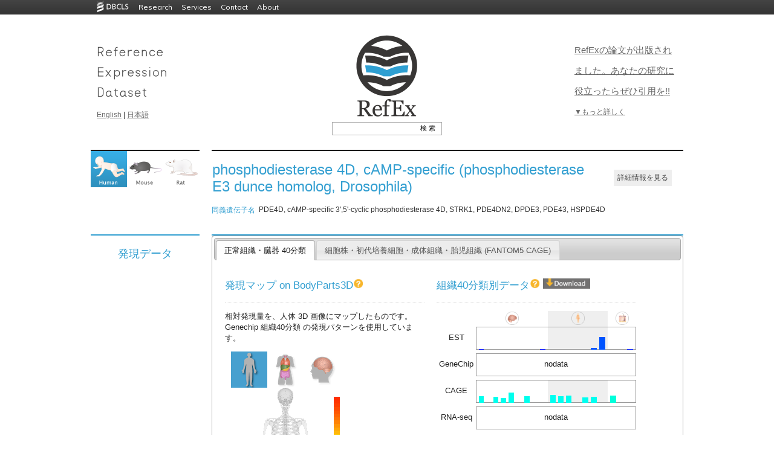

--- FILE ---
content_type: text/html
request_url: https://refex.dbcls.jp/gene_info.php?lang=ja&db=human&geneID=5144&refseq=XR_039822&unigene=Hs.526886&probe=
body_size: 107254
content:
<!DOCTYPE html PUBLIC "-//W3C//DTD XHTML 1.0 Transitional//EN" "http://www.w3.org/TR/xhtml1/DTD/xhtml1-transitional.dtd">
<html xmlns="http://www.w3.org/1999/xhtml" lang="ja" xml:lang="ja">
<head><!-- Global site tag (gtag.js) - Google Analytics --><script async src="https://www.googletagmanager.com/gtag/js?id=UA-125323423-5"></script><script>window.dataLayer = window.dataLayer || [];function gtag(){dataLayer.push(arguments);}  gtag('js', new Date());gtag('config','UA-125323423-5');</script>
	<meta http-equiv="Content-Type" content="text/html; charset=UTF-8" />
	<meta name="keywords" content="" />
	<meta name="description" content="" />
	<title>RefEx - phosphodiesterase 4D, cAMP-specific (phosphodiesterase E3 dunce homolog, Drosophila) </title>
	<link rel="shortcut icon" href="./img/favicon.ico" />
	<link rel="stylesheet" type="text/css" href="./css/detail.css" />
<style type="text/css">
<!--
/*test*/

td.data2:hover {
/*	background: #ffffff;*/     /* IE6以下で必要 */
	text-decoration: none;
}
td.data2 span {
	display: none;
	padding: 8px;
	font-size: 12px;
	/*margin-bottom: px;*/
	margin-left:10px;
	/*line-height: auto;*/
	opacity: 0.7;
}
td.data2:hover span{
	display: inline;
	position: absolute;
	background-color: #FFFFFF;
	border: 1px solid #cccccc;
	color: #000000;
	/*width: 200px;*/     /* a.tooltip spanに指定すると、IE6以下でspanの領域でマウスが反応してしまう */
}


td.data:hover {
/*	background: #ffffff;*/     /* IE6以下で必要 */
	text-decoration: none;
}
td.data span {
	display: none;
	padding: 8px;
	font-size: 12px;
	margin-top: 30px;
	margin-left:20px;
	/*line-height: auto;*/
	opacity: 0.9;
}
td.data:hover span{
	display: inline;
	position: absolute;
	background-color: #FFF7EE;
	border: 1px solid #cccccc;
	color: #000000;
	/*width: 200px;*/     /* a.tooltip spanに指定すると、IE6以下でspanの領域でマウスが反応してしまう */
}
     
/* IE6以下にのみ適用 */
/*td.back_odd:hover span{
	width: 216px;
}*/
/* test END */


.sel-img {
	margin: 10px 10px 10px 10px;
	cursor:pointer;
}

td.border_left {border-top:solid 1px #999999;border-bottom:solid 1px #999999;border-left:solid 1px #999999;}
td.border_right {border-top:solid 1px #999999;border-bottom:solid 1px #999999;border-right:solid 1px #999999;}
td.border_center {border-top:solid 1px #999999;border-bottom:solid 1px #999999;}
td.border_all {border:solid 1px #999999;}
td.back_odd {background-color: #FFFFFF;}
td.back_even {background-color: #efefef;}
td.data{width:9px;}
td.spacer{width:2px;}

-->
</style>
        <link type="text/css" href="css/smoothness/jquery-ui-1.8.17.custom.css" rel="stylesheet" />
        <script type="text/javascript" src="js/jquery-1.7.1.min.js"></script>
        <script type="text/javascript" src="js/jquery-ui-1.8.17.custom.min.js"></script>
	<script type="text/javascript" src="js/jquery.scrollgraph.js"></script>
	<script src="js/jquery.bodymap.js"></script>
	<!-- script type="text/javascript" src="./js/jquery.page-scroller-308.js"></script -->

	<!-- scrool to Top-->
<script type="text/javascript">

$(document).ready(function(){
    $("#tabmenu").tabs();
	$("#scgraph").scrollgraph({
		graph_height: 200,
		graph_height_small: 150,
		data_max : 13.803996132122,
		ex_text : '<a href="http://bit.ly/fantom5cagehuman" target="_blank">FANTOM5 CAGEのサンプル情報一覧はこちら</a>',
		data:[
{desc:"acantholytic squamous carcinoma cell line:HCC1806", value:"2.0619298592167", cls:"cell line"},{desc:"acute lymphoblastic leukemia (B-ALL) cell line:BALL-1", value:"2.4661131665045", cls:"cell line"},{desc:"acute lymphoblastic leukemia (B-ALL) cell line:NALM-6", value:"2.5740321293083", cls:"cell line"},{desc:"acute lymphoblastic leukemia (T-ALL) cell line:HPB-ALL", value:"2.7553383853641", cls:"cell line"},{desc:"acute lymphoblastic leukemia (T-ALL) cell line:Jurkat", value:"0.39087845032768", cls:"cell line"},{desc:"acute myeloid leukemia (FAB M0) cell line:Kasumi-3", value:"2.7194119044638", cls:"cell line"},{desc:"acute myeloid leukemia (FAB M0) cell line:KG-1", value:"2.5475044541506", cls:"cell line"},{desc:"acute myeloid leukemia (FAB M1) cell line:HYT-1", value:"3.0986208587651", cls:"cell line"},{desc:"acute myeloid leukemia (FAB M2) cell line:Kasumi-1", value:"2.4606586991364", cls:"cell line"},{desc:"acute myeloid leukemia (FAB M2) cell line:Kasumi-6", value:"3.462220029118", cls:"cell line"},{desc:"acute myeloid leukemia (FAB M2) cell line:NKM-1", value:"1.1885586514161", cls:"cell line"},{desc:"acute myeloid leukemia (FAB M3) cell line:HL60", value:"2.8947017388315", cls:"cell line"},{desc:"acute myeloid leukemia (FAB M4) cell line:FKH-1", value:"3.5140045626079", cls:"cell line"},{desc:"acute myeloid leukemia (FAB M4) cell line:HNT-34", value:"3.4756546395058", cls:"cell line"},{desc:"acute myeloid leukemia (FAB M4eo) cell line:EoL-1", value:"1.1274086567539", cls:"cell line"},{desc:"acute myeloid leukemia (FAB M4eo) cell line:EoL-3", value:"0.88070415458289", cls:"cell line"},{desc:"acute myeloid leukemia (FAB M5) cell line:NOMO-1", value:"0.99450467327001", cls:"cell line"},{desc:"acute myeloid leukemia (FAB M5) cell line:P31/FUJ", value:"3.4948697683572", cls:"cell line"},{desc:"acute myeloid leukemia (FAB M5) cell line:THP-1 (fresh)", value:"1.2406690204821", cls:"cell line"},{desc:"acute myeloid leukemia (FAB M5) cell line:THP-1 (revived)", value:"1.1029644612214", cls:"cell line"},{desc:"acute myeloid leukemia (FAB M5) cell line:THP-1 (thawed)", value:"1.0421620565369", cls:"cell line"},{desc:"acute myeloid leukemia (FAB M5) cell line:U-937 DE-4", value:"1.5078448946654", cls:"cell line"},{desc:"acute myeloid leukemia (FAB M6) cell line:EEB", value:"0", cls:"cell line"},{desc:"acute myeloid leukemia (FAB M6) cell line:F-36E", value:"3.1940340389547", cls:"cell line"},{desc:"acute myeloid leukemia (FAB M6) cell line:F-36P", value:"2.7816424876011", cls:"cell line"},{desc:"acute myeloid leukemia (FAB M7) cell line:M-MOK", value:"0", cls:"cell line"},{desc:"acute myeloid leukemia (FAB M7) cell line:MKPL-1", value:"3.4662714193641", cls:"cell line"},{desc:"adenocarcinoma cell line:IM95m", value:"3.593732219805", cls:"cell line"},{desc:"adrenal cortex adenocarcinoma cell line:SW-13", value:"2.9676824964163", cls:"cell line"},{desc:"adult T-cell leukemia cell line:ATN-1", value:"2.7823100826818", cls:"cell line"},{desc:"alveolar cell carcinoma cell line:SW 1573", value:"1.345826852737", cls:"cell line"},{desc:"anaplastic carcinoma cell line:8305C", value:"3.6393162089759", cls:"cell line"},{desc:"anaplastic large cell lymphoma cell line:Ki-JK", value:"3.8391483801005", cls:"cell line"},{desc:"anaplastic squamous cell carcinoma cell line:RPMI 2650", value:"5.2731239101632", cls:"cell line"},{desc:"argyrophil small cell carcinoma cell line:TC-YIK", value:"3.924559125439", cls:"cell line"},{desc:"astrocytoma cell line:TM-31", value:"3.1784893006414", cls:"cell line"},{desc:"b cell line:RPMI1788", value:"3.2432546747656", cls:"cell line"},{desc:"B lymphoblastoid cell line: GM12878 ENCODE", value:"1.8390500581189", cls:"cell line"},{desc:"basal cell carcinoma cell line:TE 354.T", value:"1.734411710686", cls:"cell line"},{desc:"bile duct carcinoma cell line:HuCCT1", value:"1.9360489981513", cls:"cell line"},{desc:"bile duct carcinoma cell line:TFK-1", value:"4.9512574847179", cls:"cell line"},{desc:"biphenotypic B myelomonocytic leukemia cell line:MV-4-11", value:"0.93008203739626", cls:"cell line"},{desc:"bone marrow stromal cell line:StromaNKtert", value:"2.6628044652337", cls:"cell line"},{desc:"breast carcinoma cell line:MCF7", value:"1.2821213653179", cls:"cell line"},{desc:"breast carcinoma cell line:MDA-MB-453", value:"0.42183702061016", cls:"cell line"},{desc:"bronchial squamous cell carcinoma cell line:KNS-62", value:"2.7228850213897", cls:"cell line"},{desc:"bronchioalveolar carcinoma cell line:NCI-H358", value:"3.3304489318716", cls:"cell line"},{desc:"bronchogenic carcinoma cell line:ChaGo-K-1", value:"4.2622678739164", cls:"cell line"},{desc:"Burkitt's lymphoma cell line:DAUDI", value:"3.3898959003114", cls:"cell line"},{desc:"Burkitt's lymphoma cell line:RAJI", value:"4.0129292581531", cls:"cell line"},{desc:"carcinoid cell line:NCI-H1770", value:"1.7624005540314", cls:"cell line"},{desc:"carcinoid cell line:SK-PN-DW", value:"2.9175694579379", cls:"cell line"},{desc:"carcinosarcoma cell line:JHUCS-1", value:"3.9554535659819", cls:"cell line"},{desc:"cervical cancer cell line:D98-AH2", value:"5.5439975600466", cls:"cell line"},{desc:"cervical cancer cell line:ME-180", value:"2.4744397333832", cls:"cell line"},{desc:"cholangiocellular carcinoma cell line:HuH-28", value:"2.0874602386381", cls:"cell line"},{desc:"choriocarcinoma cell line:T3M-3", value:"2.2545354231386", cls:"cell line"},{desc:"choriocarcinoma cell line:BeWo", value:"1.8679820138224", cls:"cell line"},{desc:"choriocarcinoma cell line:SCH", value:"0", cls:"cell line"},{desc:"chronic lymphocytic leukemia (T-CLL) cell line:SKW-3", value:"3.1988550840558", cls:"cell line"},{desc:"chronic myeloblastic leukemia (CML) cell line:KCL-22", value:"2.0477123302704", cls:"cell line"},{desc:"chronic myelogenous leukemia (CML) cell line:MEG-A2", value:"1.9435674855042", cls:"cell line"},{desc:"chronic myelogenous leukemia cell line:K562", value:"0", cls:"cell line"},{desc:"chronic myelogenous leukemia cell line:K562 ENCODE", value:"0", cls:"cell line"},{desc:"chronic myelogenous leukemia cell line:KU812", value:"2.5950347693746", cls:"cell line"},{desc:"clear cell carcinoma cell line:JHOC-5", value:"1.8696382492563", cls:"cell line"},{desc:"clear cell carcinoma cell line:TEN", value:"1.0280327625926", cls:"cell line"},{desc:"colon carcinoma cell line:CACO-2", value:"3.7136432645552", cls:"cell line"},{desc:"colon carcinoma cell line:COLO-320", value:"4.8606033684231", cls:"cell line"},{desc:"cord blood derived cell line:COBL-a 24h infection", value:"2.2921916279904", cls:"cell line"},{desc:"cord blood derived cell line:COBL-a 24h infection(-C)", value:"2.7234650578093", cls:"cell line"},{desc:"cord blood derived cell line:COBL-a untreated", value:"2.052510473842", cls:"cell line"},{desc:"diffuse large B-cell lymphoma cell line:CTB-1", value:"2.9944964141157", cls:"cell line"},{desc:"ductal cell carcinoma cell line:KLM-1", value:"2.6328858141812", cls:"cell line"},{desc:"ductal cell carcinoma cell line:MIA Paca2", value:"1.9895564761295", cls:"cell line"},{desc:"embryonic kidney cell line: HEK293/SLAM infection, 24hr", value:"3.4214480662341", cls:"cell line"},{desc:"embryonic kidney cell line: HEK293/SLAM untreated", value:"2.879057267913", cls:"cell line"},{desc:"embryonic pancreas cell line:1B2C6", value:"3.1326021160692", cls:"cell line"},{desc:"embryonic pancreas cell line:1C3D3", value:"2.3914892229205", cls:"cell line"},{desc:"embryonic pancreas cell line:1C3IKEI", value:"3.7914979254565", cls:"cell line"},{desc:"embryonic pancreas cell line:2C6", value:"3.1137391667805", cls:"cell line"},{desc:"endometrial carcinoma cell line:OMC-2", value:"1.6063398472657", cls:"cell line"},{desc:"endometrial stromal sarcoma cell line:OMC-9", value:"0.44128175968714", cls:"cell line"},{desc:"endometrioid adenocarcinoma cell line:JHUEM-1", value:"0.5272336449246", cls:"cell line"},{desc:"epidermoid carcinoma cell line:A431", value:"1.6699054369669", cls:"cell line"},{desc:"epidermoid carcinoma cell line:Ca Ski", value:"0.42025863528172", cls:"cell line"},{desc:"epithelioid sarcoma cell line:HS-ES-1", value:"0", cls:"cell line"},{desc:"epitheloid carcinoma cell line: HelaS3 ENCODE", value:"4.2968124624125", cls:"cell line"},{desc:"Ewing's sarcoma cell line:Hs 863.T", value:"1.4993559710036", cls:"cell line"},{desc:"extraskeletal myxoid chondrosarcoma cell line:H-EMC-SS", value:"0", cls:"cell line"},{desc:"fibrosarcoma cell line:HT-1080", value:"1.2028860296987", cls:"cell line"},{desc:"fibrous histiocytoma cell line:GCT TIB-223", value:"2.6472497068659", cls:"cell line"},{desc:"gall bladder carcinoma cell line:TGBC14TKB", value:"4.9640037850908", cls:"cell line"},{desc:"gall bladder carcinoma cell line:TGBC2TKB", value:"2.0351215196364", cls:"cell line"},{desc:"gastric adenocarcinoma cell line:MKN1", value:"2.8204831971248", cls:"cell line"},{desc:"gastric adenocarcinoma cell line:MKN45", value:"3.0729215133285", cls:"cell line"},{desc:"gastric cancer cell line:AZ521", value:"4.8468124998067", cls:"cell line"},{desc:"gastrointestinal carcinoma cell line:ECC12", value:"3.1188773402645", cls:"cell line"},{desc:"giant cell carcinoma cell line:LU65", value:"4.2986941846628", cls:"cell line"},{desc:"giant cell carcinoma cell line:Lu99B", value:"2.4037377523007", cls:"cell line"},{desc:"glassy cell carcinoma cell line:HOKUG", value:"5.2194978733651", cls:"cell line"},{desc:"glioblastoma cell line:A172", value:"3.460906987159", cls:"cell line"},{desc:"glioblastoma cell line:T98G", value:"1.7025496002337", cls:"cell line"},{desc:"glioma cell line:GI-1", value:"1.5594821796846", cls:"cell line"},{desc:"granulosa cell tumor cell line:KGN", value:"1.6672641592394", cls:"cell line"},{desc:"hairy cell leukemia cell line:Mo", value:"3.3064739953517", cls:"cell line"},{desc:"hepatic mesenchymal tumor cell line:LI90", value:"1.7376373504785", cls:"cell line"},{desc:"hepatoblastoma cell line:HuH-6", value:"1.502938634371", cls:"cell line"},{desc:"hepatocellular carcinoma cell line: HepG2 ENCODE", value:"2.0350709952783", cls:"cell line"},{desc:"hepatoma cell line:Li-7", value:"3.8196368273371", cls:"cell line"},{desc:"hereditary spherocytic anemia cell line:WIL2-NS", value:"0.92589247809128", cls:"cell line"},{desc:"Hodgkin's lymphoma cell line:HD-Mar2", value:"3.5165558316941", cls:"cell line"},{desc:"keratoacanthoma cell line:HKA-1", value:"1.7969991040005", cls:"cell line"},{desc:"large cell lung carcinoma cell line:IA-LM", value:"3.5704142807815", cls:"cell line"},{desc:"large cell lung carcinoma cell line:NCI-H460", value:"5.4029534221363", cls:"cell line"},{desc:"large cell non-keratinizing squamous carcinoma cell line:SKG-II-SF", value:"1.8818348687596", cls:"cell line"},{desc:"leiomyoblastoma cell line:G-402", value:"4.3341942804467", cls:"cell line"},{desc:"leiomyoma cell line:10964C", value:"1.6759738400571", cls:"cell line"},{desc:"leiomyoma cell line:15242A", value:"1.2788941204154", cls:"cell line"},{desc:"leiomyoma cell line:15425", value:"1.1897049571907", cls:"cell line"},{desc:"lens epithelial cell line:SRA 01/04", value:"2.2386984563335", cls:"cell line"},{desc:"leukemia, chronic megakaryoblastic cell line:MEG-01", value:"1.7511746346841", cls:"cell line"},{desc:"liposarcoma cell line:KMLS-1", value:"2.5189857588358", cls:"cell line"},{desc:"liposarcoma cell line:SW 872", value:"3.8950322545789", cls:"cell line"},{desc:"lung adenocarcinoma cell line:A549", value:"4.6557861516201", cls:"cell line"},{desc:"lung adenocarcinoma cell line:PC-14", value:"2.169392528159", cls:"cell line"},{desc:"lymphangiectasia cell line:DS-1", value:"3.3134569635075", cls:"cell line"},{desc:"lymphoma, malignant, hairy B-cell cell line:MLMA", value:"2.6670327584484", cls:"cell line"},{desc:"malignant trichilemmal cyst cell line:DJM-1", value:"2.4724798713945", cls:"cell line"},{desc:"maxillary sinus tumor cell line:HSQ-89", value:"3.2570036835268", cls:"cell line"},{desc:"MCF7 breast cancer cell line response to EGF1, 00hr00min", value:"0", cls:"cell line"},{desc:"medulloblastoma cell line:D283 Med", value:"3.6611877016423", cls:"cell line"},{desc:"medulloblastoma cell line:ONS-76", value:"2.5355346431996", cls:"cell line"},{desc:"melanoma cell line:COLO 679", value:"2.7249084357632", cls:"cell line"},{desc:"melanoma cell line:G-361", value:"3.5545012656833", cls:"cell line"},{desc:"meningioma cell line:HKBMM", value:"2.4699814634344", cls:"cell line"},{desc:"merkel cell carcinoma cell line:MKL-1", value:"0", cls:"cell line"},{desc:"merkel cell carcinoma cell line:MS-1", value:"0", cls:"cell line"},{desc:"mesenchymal stem cell line:Hu5/E18", value:"2.0015400301124", cls:"cell line"},{desc:"mesodermal tumor cell line:HIRS-BM", value:"0.81618261255029", cls:"cell line"},{desc:"mesothelioma cell line:ACC-MESO-1", value:"2.5455163424613", cls:"cell line"},{desc:"mesothelioma cell line:ACC-MESO-4", value:"1.386839782163", cls:"cell line"},{desc:"mesothelioma cell line:Mero-25", value:"1.6932095905535", cls:"cell line"},{desc:"mesothelioma cell line:Mero-41", value:"1.8268428351566", cls:"cell line"},{desc:"mesothelioma cell line:Mero-48a", value:"0.96342517190451", cls:"cell line"},{desc:"mesothelioma cell line:Mero-82", value:"2.8131996397897", cls:"cell line"},{desc:"mesothelioma cell line:Mero-83", value:"0.63945322025083", cls:"cell line"},{desc:"mesothelioma cell line:Mero-84", value:"2.544311311451", cls:"cell line"},{desc:"mesothelioma cell line:Mero-95", value:"1.5534660786951", cls:"cell line"},{desc:"mesothelioma cell line:NCI-H2052", value:"0.95173598598622", cls:"cell line"},{desc:"mesothelioma cell line:NCI-H226", value:"0.85458478949728", cls:"cell line"},{desc:"mesothelioma cell line:NCI-H2452", value:"0.41000632911045", cls:"cell line"},{desc:"mesothelioma cell line:NCI-H28", value:"2.5484376209429", cls:"cell line"},{desc:"mesothelioma cell line:No36", value:"2.0232912729619", cls:"cell line"},{desc:"mesothelioma cell line:ONE58", value:"1.8189885784519", cls:"cell line"},{desc:"mixed mullerian tumor cell line:HTMMT", value:"2.9280384777798", cls:"cell line"},{desc:"mucinous adenocarcinoma cell line:JHOM-1", value:"3.3930116472401", cls:"cell line"},{desc:"mucinous cystadenocarcinoma cell line:MCAS", value:"2.1277463878101", cls:"cell line"},{desc:"mycosis fungoides, T cell lymphoma cell line:HuT 102 TIB-162", value:"3.9814872211987", cls:"cell line"},{desc:"myelodysplastic syndrome cell line:SKM-1", value:"2.6553365639139", cls:"cell line"},{desc:"myeloma cell line:PCM6", value:"4.0839722571181", cls:"cell line"},{desc:"myxofibrosarcoma cell line:MFH-ino", value:"0", cls:"cell line"},{desc:"myxofibrosarcoma cell line:NMFH-1", value:"3.1553363109343", cls:"cell line"},{desc:"neuroblastoma cell line:CHP-134", value:"2.5468074890443", cls:"cell line"},{desc:"neuroblastoma cell line:NB-1", value:"0.96217082625684", cls:"cell line"},{desc:"neuroblastoma cell line:NBsusSR", value:"1.0042742683157", cls:"cell line"},{desc:"neuroblastoma cell line:NH-12", value:"1.5956527268481", cls:"cell line"},{desc:"neuroectodermal tumor cell line:TASK1", value:"1.7496364270999", cls:"cell line"},{desc:"neuroectodermal tumor cell line:FU-RPNT-1", value:"3.8795867352067", cls:"cell line"},{desc:"neuroectodermal tumor cell line:FU-RPNT-2", value:"2.4976763344817", cls:"cell line"},{desc:"neuroepithelioma cell line:SK-N-MC", value:"3.3454591699407", cls:"cell line"},{desc:"neurofibroma cell line:Hs 53.T", value:"1.9519039591495", cls:"cell line"},{desc:"NK T cell leukemia cell line:KHYG-1", value:"4.0496753751535", cls:"cell line"},{desc:"non-small cell lung cancer cell line:NCI-H1385", value:"2.2830228163876", cls:"cell line"},{desc:"non T non B acute lymphoblastic leukemia (ALL) cell line:P30/OHK", value:"2.9841198754019", cls:"cell line"},{desc:"normal embryonic palatal mesenchymal cell line:HEPM", value:"1.3406188232128", cls:"cell line"},{desc:"normal intestinal epithelial cell line:FHs 74 Int", value:"2.4869742761675", cls:"cell line"},{desc:"oral squamous cell carcinoma cell line:Ca9-22", value:"3.1176179073774", cls:"cell line"},{desc:"oral squamous cell carcinoma cell line:HO-1-u-1", value:"2.2254751492814", cls:"cell line"},{desc:"oral squamous cell carcinoma cell line:HSC-3", value:"1.7838234219573", cls:"cell line"},{desc:"oral squamous cell carcinoma cell line:SAS", value:"2.5206791931711", cls:"cell line"},{desc:"osteoclastoma cell line:Hs 706.T", value:"0.92645030098148", cls:"cell line"},{desc:"osteosarcoma cell line:143B/TK^(-)neo^(R)", value:"3.1689238435698", cls:"cell line"},{desc:"osteosarcoma cell line:HS-Os-1", value:"3.7227975053189", cls:"cell line"},{desc:"pagetoid sarcoma cell line:Hs 925.T", value:"2.0088262206053", cls:"cell line"},{desc:"pancreatic carcinoma cell line:NOR-P1", value:"2.2103719406272", cls:"cell line"},{desc:"papillary adenocarcinoma cell line:8505C", value:"3.2283604548835", cls:"cell line"},{desc:"papillotubular adenocarcinoma cell line:TGBC18TKB", value:"1.2566279087507", cls:"cell line"},{desc:"peripheral neuroectodermal tumor cell line:KU-SN", value:"3.1115708338039", cls:"cell line"},{desc:"pharyngeal carcinoma cell line:Detroit 562", value:"2.4177865067899", cls:"cell line"},{desc:"plasma cell leukemia cell line:ARH-77", value:"2.5986274201262", cls:"cell line"},{desc:"pleomorphic hepatocellular carcinoma cell line:SNU-387", value:"2.9888929907932", cls:"cell line"},{desc:"prostate cancer cell line:DU145", value:"3.5698876063981", cls:"cell line"},{desc:"prostate cancer cell line:PC-3", value:"2.3035589739438", cls:"cell line"},{desc:"rectal cancer cell line:TT1TKB", value:"4.4981001629601", cls:"cell line"},{desc:"renal cell carcinoma cell line:OS-RC-2", value:"2.1960373033708", cls:"cell line"},{desc:"renal cell carcinoma cell line:TUHR10TKB", value:"3.8773780830551", cls:"cell line"},{desc:"retinoblastoma cell line:Y79", value:"0.27461751921306", cls:"cell line"},{desc:"rhabdomyosarcoma cell line:KYM-1", value:"3.1640849662553", cls:"cell line"},{desc:"rhabdomyosarcoma cell line:RMS-YM", value:"3.8368038422744", cls:"cell line"},{desc:"sacrococcigeal teratoma cell line:HTST", value:"4.0166779826821", cls:"cell line"},{desc:"schwannoma cell line:HS-PSS", value:"3.30598276692", cls:"cell line"},{desc:"serous adenocarcinoma cell line:JHOS-2", value:"2.6432692688618", cls:"cell line"},{desc:"serous adenocarcinoma cell line:SK-OV-3-R after co-culture with SOC-57-02-G", value:"3.2266891445056", cls:"cell line"},{desc:"serous adenocarcinoma cell line:SK-OV-3-R", value:"3.5666949217819", cls:"cell line"},{desc:"serous cystadenocarcinoma cell line:HTOA", value:"1.569258353409", cls:"cell line"},{desc:"signet ring carcinoma cell line:Kato III", value:"2.9001180460786", cls:"cell line"},{desc:"signet ring carcinoma cell line:NUGC-4", value:"2.5322833451091", cls:"cell line"},{desc:"small-cell gastrointestinal carcinoma cell line:ECC4", value:"3.6779706261657", cls:"cell line"},{desc:"small cell cervical cancer cell line:HCSC-1", value:"3.1350728039058", cls:"cell line"},{desc:"small cell gastrointestinal carcinoma cell line:ECC10", value:"2.6897235211169", cls:"cell line"},{desc:"small cell lung carcinoma cell line:DMS 144", value:"3.4135626958125", cls:"cell line"},{desc:"small cell lung carcinoma cell line:LK-2", value:"3.4426447801427", cls:"cell line"},{desc:"small cell lung carcinoma cell line:NCI-H82", value:"2.9167184035821", cls:"cell line"},{desc:"small cell lung carcinoma cell line:WA-hT", value:"3.4156837620564", cls:"cell line"},{desc:"somatostatinoma cell line:QGP-1", value:"3.8391420190941", cls:"cell line"},{desc:"spindle cell sarcoma cell line:Hs 132.T", value:"2.4454275995244", cls:"cell line"},{desc:"splenic lymphoma with villous lymphocytes cell line:SLVL", value:"2.9332995738646", cls:"cell line"},{desc:"squamous cell carcinoma cell line:EC-GI-10", value:"1.9559784238145", cls:"cell line"},{desc:"squamous cell carcinoma cell line:T3M-5", value:"1.4293667445205", cls:"cell line"},{desc:"squamous cell lung carcinoma cell line:EBC-1", value:"2.5738668908876", cls:"cell line"},{desc:"synovial sarcoma cell line:HS-SY-II", value:"3.9715103318045", cls:"cell line"},{desc:"teratocarcinoma cell line:PA-1", value:"3.0942098385961", cls:"cell line"},{desc:"teratocarcinoma cell line:NCC-IT-A3", value:"2.1055389901485", cls:"cell line"},{desc:"teratocarcinoma cell line:NCR-G1", value:"3.1699263156505", cls:"cell line"},{desc:"testicular germ cell embryonal carcinoma cell line:ITO-II", value:"1.1767313794761", cls:"cell line"},{desc:"testicular germ cell embryonal carcinoma cell line:NEC14", value:"0.23682347719957", cls:"cell line"},{desc:"testicular germ cell embryonal carcinoma cell line:NEC15", value:"1.1648610929487", cls:"cell line"},{desc:"testicular germ cell embryonal carcinoma cell line:NEC8", value:"0", cls:"cell line"},{desc:"thyroid carcinoma cell line:TCO-1", value:"2.655462018499", cls:"cell line"},{desc:"transitional-cell carcinoma cell line:5637", value:"4.0141712691028", cls:"cell line"},{desc:"transitional-cell carcinoma cell line:JMSU1", value:"2.4008337251795", cls:"cell line"},{desc:"tridermal teratoma cell line:HGRT", value:"4.008427841157", cls:"cell line"},{desc:"tubular adenocarcinoma cell line:SUIT-2", value:"3.6425117373414", cls:"cell line"},{desc:"Wilms' tumor cell line:G-401", value:"1.3003556208825", cls:"cell line"},{desc:"Wilms' tumor cell line:HFWT", value:"3.5463590650793", cls:"cell line"},{desc:"xeroderma pigentosum b cell line:XPL 17", value:"2.6935756259881", cls:"cell line"},{desc:"Adipocyte - breast", value:"1.1415659106023", cls:"primary cell"},{desc:"Adipocyte - omental", value:"1.2270999816431", cls:"primary cell"},{desc:"Adipocyte - perirenal", value:"1.6792797126394", cls:"primary cell"},{desc:"Adipocyte - subcutaneous", value:"2.4029434852563", cls:"primary cell"},{desc:"Alveolar Epithelial Cells", value:"2.0247787524022", cls:"primary cell"},{desc:"Amniotic Epithelial Cells", value:"4.258744137073", cls:"primary cell"},{desc:"amniotic membrane cells", value:"4.0373644063373", cls:"primary cell"},{desc:"Anulus Pulposus Cell", value:"3.1084550853034", cls:"primary cell"},{desc:"Aortic smooth muscle cell response to FGF2, 00hr00min", value:"1.6714079312149", cls:"primary cell"},{desc:"Aortic smooth muscle cell response to IL1b, 00hr00min", value:"1.5255309379093", cls:"primary cell"},{desc:"Astrocyte - cerebellum", value:"1.8381072274966", cls:"primary cell"},{desc:"Astrocyte - cerebral cortex", value:"2.930320211354", cls:"primary cell"},{desc:"Basophils", value:"4.8652796369037", cls:"primary cell"},{desc:"Bronchial Epithelial Cell", value:"1.0436729782118", cls:"primary cell"},{desc:"Cardiac Myocyte", value:"2.2720564058439", cls:"primary cell"},{desc:"CD133+ stem cells - adult bone marrow derived", value:"2.8246131578958", cls:"primary cell"},{desc:"CD14-CD16+ Monocytes", value:"1.6947329568502", cls:"primary cell"},{desc:"CD14+ monocyte derived endothelial progenitor cells", value:"2.0498846859381", cls:"primary cell"},{desc:"CD14+ monocytes - mock treated", value:"2.2231682994993", cls:"primary cell"},{desc:"CD14+ monocytes - treated with B-glucan", value:"2.4524383605304", cls:"primary cell"},{desc:"CD14+ monocytes - treated with BCG", value:"2.9059659394905", cls:"primary cell"},{desc:"CD14+ monocytes - treated with Candida", value:"3.4600572614986", cls:"primary cell"},{desc:"CD14+ monocytes - treated with Cryptococcus", value:"2.7017480214847", cls:"primary cell"},{desc:"CD14+ monocytes - treated with Group A streptococci", value:"3.7565893794987", cls:"primary cell"},{desc:"CD14+ monocytes - treated with IFN + N-hexane", value:"2.9571916221905", cls:"primary cell"},{desc:"CD14+ monocytes - treated with lipopolysaccharide", value:"2.8283779847841", cls:"primary cell"},{desc:"CD14+ monocytes - treated with Salmonella", value:"2.3056843948256", cls:"primary cell"},{desc:"CD14+ monocytes - treated with Trehalose dimycolate (TDM)", value:"3.1164855390476", cls:"primary cell"},{desc:"CD14+ Monocytes", value:"4.3917696028035", cls:"primary cell"},{desc:"CD14+CD16- Monocytes", value:"2.8000057805236", cls:"primary cell"},{desc:"CD14+CD16+ Monocytes", value:"1.9104141671653", cls:"primary cell"},{desc:"CD19+ B Cells (pluriselect)", value:"3.912062842157", cls:"primary cell"},{desc:"CD19+ B Cells", value:"4.7104499956001", cls:"primary cell"},{desc:"CD34+ Progenitors", value:"4.1561512020776", cls:"primary cell"},{desc:"CD34+ stem cells - adult bone marrow derived", value:"2.374460179662", cls:"primary cell"},{desc:"CD4+ T Cells", value:"5.3340258626655", cls:"primary cell"},{desc:"CD4+CD25-CD45RA- memory conventional T cells expanded", value:"3.8693256676503", cls:"primary cell"},{desc:"CD4+CD25-CD45RA- memory conventional T cells", value:"4.4250076729334", cls:"primary cell"},{desc:"CD4+CD25-CD45RA+ naive conventional T cells expanded", value:"4.2562888004523", cls:"primary cell"},{desc:"CD4+CD25-CD45RA+ naive conventional T cells", value:"4.0259165010868", cls:"primary cell"},{desc:"CD4+CD25+CD45RA- memory regulatory T cells expanded", value:"3.6540706564062", cls:"primary cell"},{desc:"CD4+CD25+CD45RA- memory regulatory T cells", value:"3.9688001748197", cls:"primary cell"},{desc:"CD4+CD25+CD45RA+ naive regulatory T cells expanded", value:"2.5418424903182", cls:"primary cell"},{desc:"CD4+CD25+CD45RA+ naive regulatory T cells", value:"3.630799825541", cls:"primary cell"},{desc:"CD8+ T Cells (pluriselect)", value:"3.3212772391052", cls:"primary cell"},{desc:"CD8+ T Cells", value:"5.2019303073943", cls:"primary cell"},{desc:"Chondrocyte - de diff", value:"2.8537638543364", cls:"primary cell"},{desc:"Chondrocyte - re diff", value:"3.2371119684436", cls:"primary cell"},{desc:"chorionic membrane cells", value:"2.2393002232698", cls:"primary cell"},{desc:"Ciliary Epithelial Cells", value:"3.3176915366385", cls:"primary cell"},{desc:"Clontech Human Universal Reference Total RNA", value:"3.4567769283983", cls:"primary cell"},{desc:"Corneal Epithelial Cells", value:"1.5393403160425", cls:"primary cell"},{desc:"Dendritic Cells - monocyte immature derived", value:"1.1420247690365", cls:"primary cell"},{desc:"Dendritic Cells - plasmacytoid", value:"4.0700593159325", cls:"primary cell"},{desc:"Endothelial Cells - Aortic", value:"2.4325692858982", cls:"primary cell"},{desc:"Endothelial Cells - Artery", value:"2.3275209966346", cls:"primary cell"},{desc:"Endothelial Cells - Lymphatic", value:"3.8008694384444", cls:"primary cell"},{desc:"Endothelial Cells - Microvascular", value:"2.7798245789304", cls:"primary cell"},{desc:"Endothelial Cells - Thoracic", value:"2.8751003728598", cls:"primary cell"},{desc:"Endothelial Cells - Umbilical vein", value:"3.7189903790629", cls:"primary cell"},{desc:"Endothelial Cells - Vein", value:"2.6097737544154", cls:"primary cell"},{desc:"Eosinophils", value:"4.4523008555878", cls:"primary cell"},{desc:"Esophageal Epithelial Cells", value:"1.2855244903249", cls:"primary cell"},{desc:"Fibroblast - Aortic Adventitial", value:"1.7180074169492", cls:"primary cell"},{desc:"Fibroblast - Aortic Adventitial - nuclear fraction", value:"1.8726610831921", cls:"primary cell"},{desc:"Fibroblast - Cardiac", value:"2.0686001458108", cls:"primary cell"},{desc:"Fibroblast - Choroid Plexus", value:"3.4646215336256", cls:"primary cell"},{desc:"Fibroblast - Conjunctival", value:"3.5411901597763", cls:"primary cell"},{desc:"Fibroblast - Dermal", value:"2.1992211816285", cls:"primary cell"},{desc:"Fibroblast - Gingival", value:"2.8830342257232", cls:"primary cell"},{desc:"Fibroblast - Gingival (GFH2)", value:"4.2471252429198", cls:"primary cell"},{desc:"Fibroblast - Gingival (GFH3)", value:"3.6655879791371", cls:"primary cell"},{desc:"Fibroblast - Lymphatic", value:"1.3354737744111", cls:"primary cell"},{desc:"Fibroblast - Periodontal Ligament", value:"2.3713848771927", cls:"primary cell"},{desc:"Fibroblast - Periodontal Ligament (PL29)", value:"2.6815902879884", cls:"primary cell"},{desc:"Fibroblast - Periodontal Ligament (PL30)", value:"1.9203385535849", cls:"primary cell"},{desc:"Fibroblast - Periodontal Ligament (PLH3)", value:"4.0975692773881", cls:"primary cell"},{desc:"Fibroblast - Pulmonary Artery", value:"1.6696714855809", cls:"primary cell"},{desc:"Fibroblast - skin dystrophia myotonica", value:"2.420435207582", cls:"primary cell"},{desc:"Fibroblast - skin dystrophia myotonica - nuclear fraction", value:"2.2250785627341", cls:"primary cell"},{desc:"Fibroblast - skin dystrophia myotonica", value:"2.0205669148804", cls:"primary cell"},{desc:"Fibroblast - skin normal", value:"1.4089454626676", cls:"primary cell"},{desc:"Fibroblast - skin normal - nuclear fraction", value:"1.8358950182141", cls:"primary cell"},{desc:"Fibroblast - skin spinal muscular atrophy", value:"1.3967862094596", cls:"primary cell"},{desc:"Fibroblast - skin spinal muscular atrophy - nuclear fraction", value:"1.6013536038734", cls:"primary cell"},{desc:"Fibroblast - skin walker warburg", value:"1.7778730268373", cls:"primary cell"},{desc:"Gingival epithelial cells (GEA11)", value:"1.7632779147059", cls:"primary cell"},{desc:"Gingival epithelial cells (GEA14)", value:"2.0565122909702", cls:"primary cell"},{desc:"Gingival epithelial cells (GEA15)", value:"1.8184797348216", cls:"primary cell"},{desc:"granulocyte macrophage progenitor", value:"4.490265892644", cls:"primary cell"},{desc:"H9 Embryonic Stem cells", value:"0.56714511990469", cls:"primary cell"},{desc:"H9 Embryoid body cells, melanocytic induction, day00", value:"1.4534483485013", cls:"primary cell"},{desc:"Hair Follicle Dermal Papilla Cells", value:"1.6714607151954", cls:"primary cell"},{desc:"Hair Follicle Outer Root Sheath Cells", value:"2.0892327930454", cls:"primary cell"},{desc:"Hep-2 cells mock treated", value:"3.9751142845483", cls:"primary cell"},{desc:"Hep-2 cells treated with Streptococci strain 5448", value:"4.0509806129167", cls:"primary cell"},{desc:"Hep-2 cells treated with Streptococci strain JRS4", value:"3.800259100583", cls:"primary cell"},{desc:"Hepatic Sinusoidal Endothelial Cells", value:"2.7375296105746", cls:"primary cell"},{desc:"Hepatic Stellate Cells (lipocyte)", value:"1.1805720930974", cls:"primary cell"},{desc:"Hepatocyte", value:"2.1703716434855", cls:"primary cell"},{desc:"HES3-GFP Embryonic Stem cells, cardiomyocytic induction, day00", value:"1.0384682913633", cls:"primary cell"},{desc:"immature langerhans cells", value:"2.800216196053", cls:"primary cell"},{desc:"Intestinal epithelial cells (polarized)", value:"1.7139010262445", cls:"primary cell"},{desc:"iPS differentiation to neuron, day00", value:"1.7132926707729", cls:"primary cell"},{desc:"Iris Pigment Epithelial Cells", value:"2.9084489781516", cls:"primary cell"},{desc:"Keratinocyte - epidermal", value:"1.3381978198641", cls:"primary cell"},{desc:"Keratinocyte - oral", value:"2.0840212677131", cls:"primary cell"},{desc:"Keratocytes", value:"2.1968303996401", cls:"primary cell"},{desc:"Lens Epithelial Cells", value:"2.5658462248644", cls:"primary cell"},{desc:"Lymphatic Endothelial cells response to VEGFC, 00hr00min", value:"2.6928822948561", cls:"primary cell"},{desc:"Macrophage - monocyte derived", value:"1.3616016938739", cls:"primary cell"},{desc:"Mallassez-derived cells (MZH3)", value:"2.1399140012075", cls:"primary cell"},{desc:"Mallassez-derived cells", value:"1.8802922427184", cls:"primary cell"},{desc:"Mammary Epithelial Cell", value:"1.7828460329429", cls:"primary cell"},{desc:"Mast cell - stimulated", value:"0.40056193242851", cls:"primary cell"},{desc:"Mast cell", value:"0.70222841706446", cls:"primary cell"},{desc:"mature adipocyte", value:"1.8432796726938", cls:"primary cell"},{desc:"Melanocyte - dark", value:"2.4123057671379", cls:"primary cell"},{desc:"Melanocyte - light", value:"2.6816258936895", cls:"primary cell"},{desc:"Melanocyte (MC+1)", value:"2.7340979262324", cls:"primary cell"},{desc:"Melanocyte (MC+2)", value:"2.588821023156", cls:"primary cell"},{desc:"Melanocyte (MC+3)", value:"3.6856842257483", cls:"primary cell"},{desc:"Meningeal Cells", value:"2.5569586330972", cls:"primary cell"},{desc:"mesenchymal precursor cell - adipose", value:"2.0991083605733", cls:"primary cell"},{desc:"mesenchymal precursor cell - bone marrow", value:"1.8587116332061", cls:"primary cell"},{desc:"mesenchymal precursor cell - cardiac", value:"2.4134399347901", cls:"primary cell"},{desc:"mesenchymal precursor cell - ovarian cancer left ovary", value:"2.522043304547", cls:"primary cell"},{desc:"mesenchymal precursor cell - ovarian cancer metastasis", value:"2.7318140085403", cls:"primary cell"},{desc:"mesenchymal precursor cell - ovarian cancer right ovary", value:"2.6903521689835", cls:"primary cell"},{desc:"mesenchymal precursor cell - ovarian cancer right ovary (SOC-57-02-G)", value:"2.8738592490384", cls:"primary cell"},{desc:"mesenchymal precursor cell - ovarian cancer right ovary (SOC-57-02)", value:"3.3269277288714", cls:"primary cell"},{desc:"Mesenchymal Stem Cells - adipose", value:"2.2259941352517", cls:"primary cell"},{desc:"Mesenchymal Stem Cells - amniotic membrane", value:"1.5437023470429", cls:"primary cell"},{desc:"Mesenchymal Stem Cells - bone marrow", value:"2.0206466216369", cls:"primary cell"},{desc:"Mesenchymal Stem Cells - hepatic", value:"3.7948336619491", cls:"primary cell"},{desc:"Mesenchymal Stem Cells - umbilical", value:"3.3370050919605", cls:"primary cell"},{desc:"Mesenchymal Stem Cells - Wharton's Jelly", value:"3.9221924634638", cls:"primary cell"},{desc:"Mesenchymal Stem Cells (adipose derived), adipogenic induction, 00hr00min", value:"1.2739927934144", cls:"primary cell"},{desc:"Mesothelial Cells", value:"1.3283893404807", cls:"primary cell"},{desc:"migratory langerhans cells", value:"1.9368906910398", cls:"primary cell"},{desc:"Monocyte-derived macrophages response to udorn influenza infection, 00hr00min", value:"0.91782605892579", cls:"primary cell"},{desc:"Multipotent Cord Blood Unrestricted Somatic Stem Cells", value:"2.908406646469", cls:"primary cell"},{desc:"Myoblast differentiation to myotubes, day00, control donor1", value:"0.88639592195611", cls:"primary cell"},{desc:"Myoblast", value:"2.106554495864", cls:"primary cell"},{desc:"nasal epithelial cells", value:"2.0461606380846", cls:"primary cell"},{desc:"Natural Killer Cells", value:"5.2670939781984", cls:"primary cell"},{desc:"Neural stem cells", value:"2.9746628383596", cls:"primary cell"},{desc:"Neurons", value:"3.3604552213092", cls:"primary cell"},{desc:"Neutrophils", value:"4.6682423091854", cls:"primary cell"},{desc:"Nucleus Pulposus Cell", value:"3.0939443599249", cls:"primary cell"},{desc:"Olfactory epithelial cells", value:"1.0255358383645", cls:"primary cell"},{desc:"optic nerve", value:"3.4333927779914", cls:"primary cell"},{desc:"Osteoblast - differentiated", value:"2.195902637901", cls:"primary cell"},{desc:"Osteoblast", value:"2.4606045553546", cls:"primary cell"},{desc:"Pancreatic stromal cells", value:"1.2583543985812", cls:"primary cell"},{desc:"Pericytes", value:"1.6182392030391", cls:"primary cell"},{desc:"Peripheral Blood Mononuclear Cells", value:"4.6939836883973", cls:"primary cell"},{desc:"Placental Epithelial Cells", value:"3.0490953449785", cls:"primary cell"},{desc:"Preadipocyte - breast", value:"1.4577007344809", cls:"primary cell"},{desc:"Preadipocyte - breast - nuclear fraction", value:"1.403456118544", cls:"primary cell"},{desc:"Preadipocyte - omental", value:"1.4170077902578", cls:"primary cell"},{desc:"Preadipocyte - perirenal", value:"0", cls:"primary cell"},{desc:"Preadipocyte - subcutaneous", value:"1.1747393400927", cls:"primary cell"},{desc:"Preadipocyte - visceral", value:"1.8448879156653", cls:"primary cell"},{desc:"Prostate Epithelial Cells (polarized)", value:"2.4007397974906", cls:"primary cell"},{desc:"Prostate Epithelial Cells", value:"1.9696300500913", cls:"primary cell"},{desc:"Prostate Stromal Cells", value:"2.376313207033", cls:"primary cell"},{desc:"Renal Cortical Epithelial Cells", value:"1.748410872066", cls:"primary cell"},{desc:"Renal Epithelial Cells", value:"2.4078183336551", cls:"primary cell"},{desc:"Renal Glomerular Endothelial Cells", value:"2.6939892471155", cls:"primary cell"},{desc:"Renal Mesangial Cells", value:"1.4180320500431", cls:"primary cell"},{desc:"Renal Proximal Tubular Epithelial Cell", value:"1.4718596183803", cls:"primary cell"},{desc:"Reticulocytes", value:"0.60436277355032", cls:"primary cell"},{desc:"Retinal Pigment Epithelial Cells", value:"1.895604451536", cls:"primary cell"},{desc:"SABiosciences XpressRef Human Universal Total RNA", value:"3.4947701017691", cls:"primary cell"},{desc:"salivary acinar cells", value:"3.0617776152758", cls:"primary cell"},{desc:"Saos-2 osteosarcoma treated with ascorbic acid and BGP to induce calcification, 00hr00min", value:"2.6991104248615", cls:"primary cell"},{desc:"Sebocyte", value:"1.3261996738174", cls:"primary cell"},{desc:"Sertoli Cells", value:"2.2010169872956", cls:"primary cell"},{desc:"Skeletal Muscle Cells differentiated into Myotubes - multinucleated", value:"2.2838274155084", cls:"primary cell"},{desc:"Skeletal Muscle Cells", value:"2.8126795116498", cls:"primary cell"},{desc:"Skeletal Muscle Satellite Cells", value:"3.1607529454415", cls:"primary cell"},{desc:"Small Airway Epithelial Cells", value:"1.9335038110538", cls:"primary cell"},{desc:"Small Airway Epithelial Cells - nuclear fraction", value:"4.3511501687153", cls:"primary cell"},{desc:"Smooth Muscle Cells - Aortic", value:"2.9866918464768", cls:"primary cell"},{desc:"Smooth Muscle Cells - Aortic - cytoplasmic fraction", value:"1.4478406392761", cls:"primary cell"},{desc:"Smooth Muscle Cells - Aortic - nuclear fraction", value:"2.7795018121665", cls:"primary cell"},{desc:"Smooth Muscle Cells - Aortic", value:"1.8702788985146", cls:"primary cell"},{desc:"Smooth Muscle Cells - Brachiocephalic", value:"2.2802412010715", cls:"primary cell"},{desc:"Smooth Muscle Cells - Brain Vascular", value:"3.0902075395089", cls:"primary cell"},{desc:"Smooth Muscle Cells - Bronchial", value:"2.1440919240708", cls:"primary cell"},{desc:"Smooth Muscle Cells - Carotid", value:"2.3724445020406", cls:"primary cell"},{desc:"Smooth Muscle Cells - Colonic", value:"3.5190869469577", cls:"primary cell"},{desc:"Smooth Muscle Cells - Coronary Artery", value:"1.3079283134533", cls:"primary cell"},{desc:"Smooth Muscle Cells - Esophageal", value:"1.4846535637506", cls:"primary cell"},{desc:"Smooth Muscle Cells - Internal Thoracic Artery", value:"2.3409663546279", cls:"primary cell"},{desc:"Smooth Muscle Cells - Prostate", value:"3.0966311316424", cls:"primary cell"},{desc:"Smooth Muscle Cells - Pulmonary Artery", value:"2.0516189322743", cls:"primary cell"},{desc:"Smooth Muscle Cells - Subclavian Artery", value:"1.8148085180392", cls:"primary cell"},{desc:"Smooth Muscle Cells - Tracheal", value:"1.4492511117185", cls:"primary cell"},{desc:"Smooth Muscle Cells - Umbilical Artery", value:"2.0182127573807", cls:"primary cell"},{desc:"Smooth Muscle Cells - Umbilical Vein", value:"2.169917791387", cls:"primary cell"},{desc:"Smooth Muscle Cells - Uterine", value:"2.358828245935", cls:"primary cell"},{desc:"Synoviocyte", value:"2.5162539185501", cls:"primary cell"},{desc:"tenocyte", value:"1.7933234181028", cls:"primary cell"},{desc:"Trabecular Meshwork Cells", value:"2.8646162464491", cls:"primary cell"},{desc:"Tracheal Epithelial Cells", value:"1.7931947456771", cls:"primary cell"},{desc:"Universal RNA - Human Normal Tissues Biochain", value:"3.5052968124797", cls:"primary cell"},{desc:"Urothelial Cells", value:"1.4836239418844", cls:"primary cell"},{desc:"Whole blood (ribopure)", value:"3.5896718512587", cls:"primary cell"},{desc:"adipose tissue, adult", value:"3.7276857943669", cls:"adult tissue"},{desc:"amygdala, adult", value:"3.0737299055598", cls:"adult tissue"},{desc:"aorta, adult", value:"4.0180743604558", cls:"adult tissue"},{desc:"appendix, adult", value:"3.8531094641193", cls:"adult tissue"},{desc:"bladder, adult", value:"4.8700045111119", cls:"adult tissue"},{desc:"blood, adult", value:"4.4118797066959", cls:"adult tissue"},{desc:"brain, adult", value:"3.241073158374", cls:"adult tissue"},{desc:"breast, adult", value:"3.1245645855306", cls:"adult tissue"},{desc:"caudate nucleus, adult", value:"3.5105876563472", cls:"adult tissue"},{desc:"cerebellum, adult", value:"3.0427296797476", cls:"adult tissue"},{desc:"cerebral meninges, adult", value:"3.6901436719888", cls:"adult tissue"},{desc:"cervix, adult", value:"4.4173343540627", cls:"adult tissue"},{desc:"colon, adult", value:"4.0996247862186", cls:"adult tissue"},{desc:"corpus callosum, adult", value:"2.7446164149457", cls:"adult tissue"},{desc:"diencephalon, adult", value:"2.7573900605549", cls:"adult tissue"},{desc:"ductus deferens, adult", value:"4.3710631517782", cls:"adult tissue"},{desc:"dura mater, adult", value:"3.2900166676861", cls:"adult tissue"},{desc:"epididymis, adult", value:"4.1709233375314", cls:"adult tissue"},{desc:"esophagus, adult", value:"3.6025576048292", cls:"adult tissue"},{desc:"frontal lobe, adult", value:"4.0795576170235", cls:"adult tissue"},{desc:"gall bladder, adult", value:"4.4002566905483", cls:"adult tissue"},{desc:"globus pallidus, adult", value:"3.2165083836332", cls:"adult tissue"},{desc:"heart - mitral valve, adult", value:"4.863448457106", cls:"adult tissue"},{desc:"heart - pulmonic valve, adult", value:"3.9663266249431", cls:"adult tissue"},{desc:"heart - tricuspid valve, adult", value:"5.1875674099925", cls:"adult tissue"},{desc:"heart, adult, diseased post-infarction", value:"3.5651509440137", cls:"adult tissue"},{desc:"heart, adult, diseased", value:"4.2061961364981", cls:"adult tissue"},{desc:"heart, adult", value:"4.0741657913093", cls:"adult tissue"},{desc:"hippocampus, adult", value:"3.2606916395154", cls:"adult tissue"},{desc:"insula, adult", value:"3.8407883550355", cls:"adult tissue"},{desc:"kidney, adult", value:"3.4220108033093", cls:"adult tissue"},{desc:"left atrium, adult", value:"4.0996589506278", cls:"adult tissue"},{desc:"left ventricle, adult", value:"4.0245233752825", cls:"adult tissue"},{desc:"liver, adult", value:"2.6830303133207", cls:"adult tissue"},{desc:"locus coeruleus, adult", value:"3.2121071256455", cls:"adult tissue"},{desc:"lung, adult", value:"3.9355458395933", cls:"adult tissue"},{desc:"lung, right lower lobe, adult", value:"4.373126917673", cls:"adult tissue"},{desc:"lymph node, adult", value:"3.0131042458014", cls:"adult tissue"},{desc:"medial frontal gyrus, adult", value:"4.250112762264", cls:"adult tissue"},{desc:"medial temporal gyrus, adult", value:"4.3463064196545", cls:"adult tissue"},{desc:"medulla oblongata, adult", value:"3.140063338661", cls:"adult tissue"},{desc:"middle temporal gyrus", value:"4.1956404328879", cls:"adult tissue"},{desc:"nucleus accumbens, adult", value:"3.8235801292537", cls:"adult tissue"},{desc:"occipital cortex, adult", value:"4.1533018220454", cls:"adult tissue"},{desc:"occipital lobe, adult", value:"3.8402226150051", cls:"adult tissue"},{desc:"occipital pole, adult", value:"3.2856555046085", cls:"adult tissue"},{desc:"olfactory region, adult", value:"3.8505849317073", cls:"adult tissue"},{desc:"ovary, adult", value:"3.5552071491007", cls:"adult tissue"},{desc:"pancreas, adult", value:"2.4123074750091", cls:"adult tissue"},{desc:"paracentral gyrus, adult", value:"3.9274080437218", cls:"adult tissue"},{desc:"parietal lobe, adult", value:"4.1338318203246", cls:"adult tissue"},{desc:"parotid gland, adult", value:"3.9510123902447", cls:"adult tissue"},{desc:"penis, adult", value:"4.6271966171458", cls:"adult tissue"},{desc:"pineal gland, adult", value:"4.9172698792096", cls:"adult tissue"},{desc:"pituitary gland, adult", value:"3.6702748107112", cls:"adult tissue"},{desc:"placenta, adult", value:"3.1843389795376", cls:"adult tissue"},{desc:"pons, adult", value:"2.9767383677726", cls:"adult tissue"},{desc:"postcentral gyrus, adult", value:"3.6955160286805", cls:"adult tissue"},{desc:"prostate, adult", value:"4.7602688045609", cls:"adult tissue"},{desc:"putamen, adult", value:"3.4086197583583", cls:"adult tissue"},{desc:"retina, adult", value:"4.1838012183182", cls:"adult tissue"},{desc:"salivary gland, adult", value:"5.054603080336", cls:"adult tissue"},{desc:"seminal vesicle, adult", value:"4.3299370744534", cls:"adult tissue"},{desc:"skeletal muscle, adult", value:"5.7005443318719", cls:"adult tissue"},{desc:"Skeletal Muscle - soleus muscle", value:"5.575403908715", cls:"adult tissue"},{desc:"small intestine, adult", value:"3.8200538327394", cls:"adult tissue"},{desc:"smooth muscle, adult", value:"5.4054397021841", cls:"adult tissue"},{desc:"spinal cord, adult", value:"3.343503356724", cls:"adult tissue"},{desc:"spleen, adult", value:"2.8698942669353", cls:"adult tissue"},{desc:"submaxillary gland, adult", value:"4.659566289535", cls:"adult tissue"},{desc:"substantia nigra, adult", value:"3.4044565773672", cls:"adult tissue"},{desc:"temporal lobe, adult", value:"3.3511858453776", cls:"adult tissue"},{desc:"testis, adult", value:"2.3491271876975", cls:"adult tissue"},{desc:"thalamus, adult", value:"3.3501168621672", cls:"adult tissue"},{desc:"throat, adult", value:"4.4845738204424", cls:"adult tissue"},{desc:"thymus, adult", value:"3.2824813060429", cls:"adult tissue"},{desc:"thyroid, adult", value:"3.0316117893029", cls:"adult tissue"},{desc:"tongue, adult", value:"4.2487267735772", cls:"adult tissue"},{desc:"tonsil, adult", value:"4.1478955824703", cls:"adult tissue"},{desc:"trachea, adult", value:"4.3441370255195", cls:"adult tissue"},{desc:"uterus, adult", value:"4.7527877790176", cls:"adult tissue"},{desc:"vagina, adult", value:"4.4174913030125", cls:"adult tissue"},{desc:"vein, adult", value:"3.393909304144", cls:"adult tissue"},{desc:"brain, fetal", value:"3.4321167369018", cls:"fetal tissue"},{desc:"colon, fetal", value:"3.8333310507871", cls:"fetal tissue"},{desc:"diaphragm, fetal", value:"4.9347857933849", cls:"fetal tissue"},{desc:"duodenum, fetal", value:"4.0429957548592", cls:"fetal tissue"},{desc:"eye, fetal", value:"3.875980712064", cls:"fetal tissue"},{desc:"heart, fetal", value:"5.2269547267657", cls:"fetal tissue"},{desc:"kidney, fetal", value:"4.0030687022982", cls:"fetal tissue"},{desc:"liver, fetal", value:"3.568173776869", cls:"fetal tissue"},{desc:"lung, fetal", value:"4.9036502272718", cls:"fetal tissue"},{desc:"occipital lobe, fetal", value:"4.8776452173843", cls:"fetal tissue"},{desc:"parietal lobe, fetal", value:"4.6687658078031", cls:"fetal tissue"},{desc:"rectum, fetal", value:"4.6890767640918", cls:"fetal tissue"},{desc:"skeletal muscle, fetal", value:"3.9954715468118", cls:"fetal tissue"},{desc:"skin, fetal", value:"4.0490416265075", cls:"fetal tissue"},{desc:"small intestine, fetal", value:"3.3814280112405", cls:"fetal tissue"},{desc:"spinal cord, fetal", value:"3.6536760145289", cls:"fetal tissue"},{desc:"spleen, fetal", value:"3.6460011055144", cls:"fetal tissue"},{desc:"stomach, fetal", value:"4.2845924840017", cls:"fetal tissue"},{desc:"temporal lobe, fetal", value:"4.1891243352435", cls:"fetal tissue"},{desc:"throat, fetal", value:"4.1859132872348", cls:"fetal tissue"},{desc:"thymus, fetal", value:"3.9529248021815", cls:"fetal tissue"},{desc:"thyroid, fetal", value:"4.7448807755007", cls:"fetal tissue"},{desc:"tongue, fetal", value:"4.3345592521267", cls:"fetal tissue"},{desc:"trachea, fetal", value:"4.6954429377204", cls:"fetal tissue"},{desc:"umbilical cord, fetal", value:"4.6689749137297", cls:"fetal tissue"},{desc:"uterus, fetal", value:"3.6904290807799", cls:"fetal tissue"}		],
//		bar_width:10
	});
	$("#bodymap_panel").bodymap3d({
		"skin_check_string" : "皮膚・骨格筋を表示",
		"anime_check_string" : "アニメーション表示",
		"data" : {
			"Common":{
				"Model":"bp3d",
				"Version":"2.0",
				"ColorbarFlag":true,
				"ScalarColorFlag":true,
				"ScalarMaximum":11,
				"ScalarMinimum":0
			},
			"Window": {
				"ImageWidth":200,
				"ImageHeight":300
			},
			"Camera": {
				"CameraMode":"front",
				"AddLatitudeDegree":0,
				"AddLongitudeDegree":0
			},
			"Part":[
				{
					"PartName":"bone",
					"PartOpacity":0.1,
					"UseForBoundingBoxFlag":true
				}
				,{
					"PartID":"FMA50801",
					"PartOpacity":0.0,
					"UseForBoundingBoxFlag":true
				}
				,{
					"PartID":"FMA50720",
					"PartOpacity":0.0,
					"UseForBoundingBoxFlag":true
				}
			]
		}
	});

});
</script>
</head>

<body id="top" style="padding-top: 24px;">

  <script
        type="text/javascript"
        src="https://dbcls.rois.ac.jp/DBCLS-common-header-footer/v2/script/common-header-and-footer.js"
        style="display: block"
        id="common-header-and-footer__script"
        data-header-menu-type="deployed"
        data-show-footer="true"
        data-show-footer-license="true"
        data-show-footer-links="true"
        data-width="976"
        data-color="mono"
        data-license-type="4.0"
        data-year="2014"
  ></script>


<!--test-->
<!--<p><a href="#" class="tooltip">ツールチップ<span>CSSだけで<br />ツールチップを表示。</span></a></p>
test END-->

<div id="container"><a id="top"></a>
<div id="header">
<div class="leftbox"><a href="./index.php?lang=ja"><img border="0" height="126" width="169" src="./img/refex-text_2x.gif" /></a>
<a href="./index.php?lang=en">English</a> | <a href="./index.php?lang=ja">日本語</a></div>
<div class="rightbox"><span class="catch_copy"><a href="https://www.nature.com/articles/sdata2017105" target="_blank">RefExの論文が出版されました。あなたの研究に役立ったらぜひ引用を!!</a></span><br/><a href="about.php?lang=ja">▼もっと詳しく</a></div>
<div class="centerbox"><a href="./index.php?lang=ja"><img border="0" height="140" width="110" src="img/RefEx_logo_2x.gif" style="margin-bottom:.5em;" /></a>
		<script type="text/javascript">
		<!--
			$(function() {
				$( "#input_box" ).autocomplete({
					source: 'autocomplete-human.php',
					minLength: 3
				});
			});
		-->
		</script>
		<div class="header_search clearfix"><form action="genelist.php" method="get">
<!--<input type="text" id="input_box" name="keyword1" class="header_search_box"/><input type="submit" value="検 索" class="header_search_button"/>-->
<input type="text" id="input_box" name="gene_name[]" class="header_search_box"/><input type="submit" value="検 索" class="header_search_button"/>
<!--		<input type="hidden" name="key1" value="gene_name" />-->
		<input type="hidden" name="lang" value="ja" />
		<input type="hidden" name="db" value="human" />
		</form></div>
</div>
<div style="clear:both;"></div>
</div><!-- header -->
<div id="main">
<!--<div>-->
<div id="menu-top">
<script type="text/javascript">
function dellcookie()
{
  var date1 = new Date();
  date1.setTime(0);
  document.cookie = 'gene_parallel_print=' + '; expires=' + date1.toGMTString();
  location.reload();
  location.replace(location.href);
}
</script>

	<a href="index.php?lang=ja&amp;db=human" onclick="dellcookie()"><img src="img/human_selected.png" width="60" height="60" /></a>
	<a href="index.php?lang=ja&amp;db=mouse" onclick="dellcookie()"><img src="img/mouse.png" width="60" height="60" /></a>
	<a href="index.php?lang=ja&amp;db=rat" onclick="dellcookie()"><img src="img/rat.png" width="60" height="60" /></a>
</div>
<div class="content-area top">
<table><tr><td><h1>
phosphodiesterase 4D, cAMP-specific (phosphodiesterase E3 dunce homolog, Drosophila)</h1></td>
<td><a class="goto_detail" href="#detail">詳細情報を見る</a></td></tr></table>
<div class="gene_info_synonym">
<h3>同義遺伝子名</h3>
<p>PDE4D, cAMP-specific 3',5'-cyclic phosphodiesterase 4D, STRK1, PDE4DN2, DPDE3, PDE43, HSPDE4D</p></div>
</div>
<div style="clear:both;"></div>
<div>
<div class="menu-area"><h2 class="menu-area">発現データ</h2></div>
<div class="content-area chapter">
<div id="tabmenu">
<ul>
	<li><a href="#tab1" class="nopscr">正常組織・臓器 40分類</a></li>
	<li><a href="#tab2" class="nopscr">細胞株・初代培養細胞・成体組織・胎児組織 (FANTOM5 CAGE)</a></li>
</ul>
<div id="tab1" style="height:570px"> <!-- cont & cont2 -->
<a name="tab1"></a>
<div class="cont">
<div class="cont title">
<h3>発現マップ on BodyParts3D<a href="help.php?lang=ja"><img border="0" src="./img/hint.gif"/></a></h3>
</div>
<div class="cont section">
<!-- start .bodymap -->
<p>相対発現量を、人体 3D 画像にマップしたものです。Genechip 組織40分類 の発現パターンを使用しています。</p>
<div id="bodymap_panel"></div>
<!-- end bodymap -->
</div><!-- cont section -->
</div>
<div class="cont2">
<div class="cont title">

<h3>組織40分類別データ<a href="help.php?lang=ja"><img border="0" src="./img/hint.gif" /></a>
<a href="./gene_info.php?lang=ja&db=human&geneID=5144&refseq=XR_039822&unigene=Hs.526886&probe=&amp;download=1"><img height="18" src="./img/download.gif" border="0"/></a></h3>
</div>

<div class="cont section">
<table class="exp_tbl">
<tr>
	<td style="width:70px;"></td>
	<td colspan="19" class="back_odd data2" style="text-align:center">
		<img title="" height="22" src="./img/tissue10/1_brain-60.png" /><span>脳</span>
	</td>
	<td colspan="15" class="back_even data2" style="text-align:center">
		<img title="" height="22" src="./img/tissue10/2_blood-60.png" />
<span>血</span>
	</td>
	<td colspan="7" class="back_odd data2" style="text-align:center">
		<img title="" height="22" src="./img/tissue10/3_connective-60.png" />
<span>結</span>
	</td>
</tr>

<tr style="height:38px">
<td>EST</td>
<td class="border_left back_odd spacer"></td>
<td class="border_center back_odd data" style="border-bottom:solid 1px rgb(0,12,255) ; border-top:solid 1px #999999"><span>大脳:3.60</span></td><td class="border_center back_odd spacer"></td>
<td class="border_center back_odd data" style="border-bottom:solid 1px #999999; border-top:solid 1px #999999" ><span>小脳:-</span></td><td class="border_center back_odd spacer"></td>
<td class="border_center back_odd data" style="border-bottom:solid 1px #999999; border-top:solid 1px #999999" ><span>脳幹:-</span></td><td class="border_center back_odd spacer"></td>
<td class="border_center back_odd data" style="border-bottom:solid 1px #999999; border-top:solid 1px #999999" ><span>脳梁:-</span></td><td class="border_center back_odd spacer"></td>
<td class="border_center back_odd data" style="border-bottom:solid 1px #999999; border-top:solid 1px #999999" ><span>松果体:-</span></td><td class="border_center back_odd spacer"></td>
<td class="border_center back_odd data" style="border-bottom:solid 1px #999999; border-top:solid 1px #999999" ><span>末梢神経:-</span></td><td class="border_center back_odd spacer"></td>
<td class="border_center back_odd data" style="border-bottom:solid 1px #999999; border-top:solid 1px #999999" ><span>脊柱:-</span></td><td class="border_center back_odd spacer"></td>
<td class="border_center back_odd data" style="border-bottom:solid 1px #999999; border-top:solid 1px #999999" ><span>網膜:-</span></td><td class="border_center back_odd spacer"></td>
<td class="border_center back_odd data" style="border-bottom:solid 1px rgb(0,12,255) ; border-top:solid 1px #999999"><span>目:17.60</span></td><td class="border_center back_odd spacer"></td>

<td class="border_center back_even spacer"></td>
<td class="border_center back_even data" style="border-bottom:solid 1px #999999; border-top:solid 1px #999999" ><span>動脈:-</span></td><td class="border_center back_even spacer"></td>
<td class="border_center back_even data" style="border-bottom:solid 1px #999999; border-top:solid 1px #999999" ><span>静脈:-</span></td><td class="border_center back_even spacer"></td>
<td class="border_center back_even data" style="border-bottom:solid 1px #999999; border-top:solid 1px #999999" ><span>リンパ節:-</span></td><td class="border_center back_even spacer"></td>
<td class="border_center back_even data" style="border-bottom:solid 1px #999999; border-top:solid 1px #999999" ><span>末梢血:-</span></td><td class="border_center back_even spacer"></td>
<td class="border_center back_even data" style="border-bottom:solid 1px #999999; border-top:solid 1px #999999" ><span>脾臓:-</span></td><td class="border_center back_even spacer"></td>
<td class="border_center back_even data" style="border-bottom:solid 3px rgb(0,84,255) ; border-top:solid 1px #999999"><span>胸腺:38.70</span></td><td class="border_center back_even spacer"></td>
<td class="border_center back_even data" style="border-bottom:solid 21px rgb(0,84,255) ; border-top:solid 1px #999999"><span>骨髄:177.10</span></td><td class="border_center back_even spacer"></td>

<td class="border_center back_odd spacer"></td>
<td class="border_center back_odd data" style="border-bottom:solid 1px #999999; border-top:solid 1px #999999" ><span>脂肪:-</span></td><td class="border_center back_odd spacer"></td>
<td class="border_center back_odd data" style="border-bottom:solid 1px #999999; border-top:solid 1px #999999" ><span>骨:-</span></td><td class="border_center back_odd spacer"></td>
<td class="border_center back_odd data" style="border-bottom:solid 1px rgb(0,24,255) ; border-top:solid 1px #999999"><span>皮膚:14.40</span></td><td class="border_right back_odd spacer"></td>
</tr>
<!-- Line -->
<tr><td colspan="42" style="height:2px;"></tr>
<!-- Line -->
<tr style="height:38px">
<td>GeneChip</td>
<td colspan="41" class="border_all" style="text-align:center; vertical-align:middle;width:215px;">nodata</td>
</tr>
<!-- Line -->
<tr><td colspan="42" style="height:2px;"></tr>
<!-- Line -->
<tr style="height:38px">
<td>CAGE</td>
<td class="border_left back_odd spacer"></td>
<td class="border_center back_odd data" style="border-bottom:solid 11px rgb(-237,255,237) ; border-top:solid 1px #999999"><span>大脳:3.43</span></td><td class="border_center back_odd spacer"></td>
<td class="border_center back_odd data" style="border-bottom:solid 1px #999999; border-top:solid 1px #999999" ><span>小脳:-</span></td><td class="border_center back_odd spacer"></td>
<td class="border_center back_odd data" style="border-bottom:solid 10px rgb(-237,255,237) ; border-top:solid 1px #999999"><span>脳幹:3.19</span></td><td class="border_center back_odd spacer"></td>
<td class="border_center back_odd data" style="border-bottom:solid 8px rgb(-237,255,237) ; border-top:solid 1px #999999"><span>脳梁:2.74</span></td><td class="border_center back_odd spacer"></td>
<td class="border_center back_odd data" style="border-bottom:solid 17px rgb(-237,255,237) ; border-top:solid 1px #999999"><span>松果体:4.92</span></td><td class="border_center back_odd spacer"></td>
<td class="border_center back_odd data" style="border-bottom:solid 1px #999999; border-top:solid 1px #999999" ><span>末梢神経:-</span></td><td class="border_center back_odd spacer"></td>
<td class="border_center back_odd data" style="border-bottom:solid 11px rgb(-237,255,237) ; border-top:solid 1px #999999"><span>脊柱:3.34</span></td><td class="border_center back_odd spacer"></td>
<td class="border_center back_odd data" style="border-bottom:solid 1px #999999; border-top:solid 1px #999999" ><span>網膜:-</span></td><td class="border_center back_odd spacer"></td>
<td class="border_center back_odd data" style="border-bottom:solid 1px #999999; border-top:solid 1px #999999" ><span>目:-</span></td><td class="border_center back_odd spacer"></td>

<td class="border_center back_even spacer"></td>
<td class="border_center back_even data" style="border-bottom:solid 13px rgb(-240,255,240) ; border-top:solid 1px #999999"><span>動脈:4.02</span></td><td class="border_center back_even spacer"></td>
<td class="border_center back_even data" style="border-bottom:solid 11px rgb(-240,255,240) ; border-top:solid 1px #999999"><span>静脈:3.39</span></td><td class="border_center back_even spacer"></td>
<td class="border_center back_even data" style="border-bottom:solid 12px rgb(-240,255,240) ; border-top:solid 1px #999999"><span>リンパ節:3.58</span></td><td class="border_center back_even spacer"></td>
<td class="border_center back_even data" style="border-bottom:solid 1px #999999; border-top:solid 1px #999999" ><span>末梢血:-</span></td><td class="border_center back_even spacer"></td>
<td class="border_center back_even data" style="border-bottom:solid 9px rgb(-240,255,240) ; border-top:solid 1px #999999"><span>脾臓:2.87</span></td><td class="border_center back_even spacer"></td>
<td class="border_center back_even data" style="border-bottom:solid 10px rgb(-240,255,240) ; border-top:solid 1px #999999"><span>胸腺:3.28</span></td><td class="border_center back_even spacer"></td>
<td class="border_center back_even data" style="border-bottom:solid 1px #999999; border-top:solid 1px #999999" ><span>骨髄:-</span></td><td class="border_center back_even spacer"></td>

<td class="border_center back_odd spacer"></td>
<td class="border_center back_odd data" style="border-bottom:solid 12px rgb(-219,255,219) ; border-top:solid 1px #999999"><span>脂肪:3.73</span></td><td class="border_center back_odd spacer"></td>
<td class="border_center back_odd data" style="border-bottom:solid 1px #999999; border-top:solid 1px #999999" ><span>骨:-</span></td><td class="border_center back_odd spacer"></td>
<td class="border_center back_odd data" style="border-bottom:solid 1px #999999; border-top:solid 1px #999999" ><span>皮膚:-</span></td><td class="border_right back_odd spacer"></td>
</tr>
<!-- Line -->
<tr><td colspan="42" style="height:2px;"></tr>
<!-- Line -->
<tr style="height:38px">
<td>RNA-seq</td>
<td colspan="41" class="border_all" style="text-align:center; vertical-align:middle;width:215px;">nodata</td>
</tr>
</table>
<table class="exp_tbl" style="margin-top:50px;">
  <tr>
	<td style="width:70px;"></td>
	<td colspan="11" class="back_odd data2" style="text-align:center">
		<img title="" height="22" src="./img/tissue10/4_reproductive-60.png" />
<span>殖</span>
	</td>
	<td colspan="5" class="back_even data2" style="text-align:center">
		<img title="" height="22" src="./img/tissue10/5_muscular-60.png" />
<span>筋</span>
	</td>
	<td colspan="9" class="back_odd data2" style="text-align:center">
		<img title="" height="22" src="./img/tissue10/6_alimentary-60.png" />
<span>消</span>
	</td>
	<td colspan="5" class="back_even data2" style="text-align:center">
		<img title="" height="22" src="./img/tissue10/7_liver-60.png" />
<span>肝</span>
	</td>
	<td colspan="5" class="back_odd data2" style="text-align:center">
		<img title="" height="22" src="./img/tissue10/8_lung-60.png" />
<span>肺</span>
	</td>
	<td colspan="5" class="back_even data2" style="text-align:center">
		<img title="" height="22" src="./img/tissue10/9_urinary-60.png" />
<span>腎</span>
	</td>
	<td colspan="13" class="back_odd data2" style="text-align:center">
		<img title="" height="22" src="./img/tissue10/10_endo-exo-crine-60.png" />
<span>泌</span>
	</td>
</tr>

<tr style="height:38px">
<td>EST</td>
<td class="border_left back_odd spacer"></td>
<td class="border_center back_odd data" style="border-bottom:solid 1px #999999; border-top:solid 1px #999999" ><span>子宮:-</span></td><td class="border_center back_odd spacer"></td>
<td class="border_center back_odd data" style="border-bottom:solid 1px rgb(0,36,255) ; border-top:solid 1px #999999"><span>胎盤:10.90</span></td><td class="border_center back_odd spacer"></td>
<td class="border_center back_odd data" style="border-bottom:solid 7px rgb(0,36,255) ; border-top:solid 1px #999999"><span>前立腺:67.60</span></td><td class="border_center back_odd spacer"></td>
<td class="border_center back_odd data" style="border-bottom:solid 1px #999999; border-top:solid 1px #999999" ><span>卵巣:-</span></td><td class="border_center back_odd spacer"></td>
<td class="border_center back_odd data" style="border-bottom:solid 1px rgb(0,36,255) ; border-top:solid 1px #999999"><span>精巣:4.30</span></td><td class="border_center back_odd spacer"></td>

<td class="border_center back_even spacer"></td>
<td class="border_center back_even data" style="border-bottom:solid 1px #999999; border-top:solid 1px #999999" ><span>心臓:-</span></td><td class="border_center back_even spacer"></td>
<td class="border_center back_even data" style="border-bottom:solid 1px #999999; border-top:solid 1px #999999" ><span>骨格筋:-</span></td><td class="border_center back_even spacer"></td>

<td class="border_center back_odd spacer"></td>
<td class="border_center back_odd data" style="border-bottom:solid 1px #999999; border-top:solid 1px #999999" ><span>食道:-</span></td><td class="border_center back_odd spacer"></td>
<td class="border_center back_odd data" style="border-bottom:solid 1px #999999; border-top:solid 1px #999999" ><span>胃:-</span></td><td class="border_center back_odd spacer"></td>
<td class="border_center back_odd data" style="border-bottom:solid 1px #999999; border-top:solid 1px #999999" ><span>腸:-</span></td><td class="border_center back_odd spacer"></td>
<td class="border_center back_odd data" style="border-bottom:solid 1px #999999; border-top:solid 1px #999999" ><span>結腸:-</span></td><td class="border_center back_odd spacer"></td>

<td class="border_center back_even spacer">&nbsp;</td>
<td class="border_center back_even spacer">&nbsp;</td>
<td class="border_center back_even data" style="border-bottom:solid 1px #999999; border-top:solid 1px #999999" ><span>肝臓:-</span></td><td class="border_center back_even spacer">&nbsp;</td>
<td class="border_center back_even spacer">&nbsp;</td>

<td class="border_center back_odd spacer">&nbsp;</td>
<td class="border_center back_odd spacer">&nbsp;</td>
<td class="border_center back_odd data" style="border-bottom:solid 7px rgb(0,183,255) ; border-top:solid 1px #999999"><span>肺:68.40</span></td><td class="border_center back_odd spacer">&nbsp;</td>
<td class="border_center back_odd spacer">&nbsp;</td>

<td class="border_center back_even spacer"></td>
<td class="border_center back_even data" style="border-bottom:solid 1px #999999; border-top:solid 1px #999999" ><span>膀胱:-</span></td><td class="border_center back_even spacer"></td>
<td class="border_center back_even data" style="border-bottom:solid 1px rgb(0,51,255) ; border-top:solid 1px #999999"><span>腎臓:20.80</span></td><td class="border_center back_even spacer"></td>

<td class="border_center back_odd spacer"></td>
<td class="border_center back_odd data" style="border-bottom:solid 1px #999999; border-top:solid 1px #999999" ><span>下垂体:-</span></td><td class="border_center back_odd spacer"></td>
<td class="border_center back_odd data" style="border-bottom:solid 1px #999999; border-top:solid 1px #999999" ><span>甲状腺:-</span></td><td class="border_center back_odd spacer"></td>
<td class="border_center back_odd data" style="border-bottom:solid 1px #999999; border-top:solid 1px #999999" ><span>副腎:-</span></td><td class="border_center back_odd spacer"></td>
<td class="border_center back_odd data" style="border-bottom:solid 1px #999999; border-top:solid 1px #999999" ><span>膵臓:-</span></td><td class="border_center back_odd spacer"></td>
<td class="border_center back_odd data" style="border-bottom:solid 1px #999999; border-top:solid 1px #999999" ><span>乳腺:-</span></td><td class="border_center back_odd spacer"></td>
<td class="border_center back_odd data" style="border-bottom:solid 1px #999999; border-top:solid 1px #999999" ><span>唾液腺:-</span></td><td class="border_right back_odd spacer"></td>

</tr>

<!-- Line -->
<tr><td colspan="50" style="height:2px;"></tr>
<!-- Line -->
<tr style="height:38px">
<td>GeneChip</td>
<td colspan="53" class="border_all" style="text-align:center; vertical-align:middle;width:253px;">nodata</td>
</tr>

<!-- Line -->
<tr><td colspan="50" style="height:2px;"></tr>
<!-- Line -->
<tr style="height:38px">
<td>CAGE</td>
<td class="border_left back_odd spacer"></td>
<td class="border_center back_odd data" style="border-bottom:solid 15px rgb(-225,255,225) ; border-top:solid 1px #999999"><span>子宮:4.59</span></td><td class="border_center back_odd spacer"></td>
<td class="border_center back_odd data" style="border-bottom:solid 10px rgb(-225,255,225) ; border-top:solid 1px #999999"><span>胎盤:3.18</span></td><td class="border_center back_odd spacer"></td>
<td class="border_center back_odd data" style="border-bottom:solid 16px rgb(-225,255,225) ; border-top:solid 1px #999999"><span>前立腺:4.76</span></td><td class="border_center back_odd spacer"></td>
<td class="border_center back_odd data" style="border-bottom:solid 11px rgb(-225,255,225) ; border-top:solid 1px #999999"><span>卵巣:3.56</span></td><td class="border_center back_odd spacer"></td>
<td class="border_center back_odd data" style="border-bottom:solid 7px rgb(-225,255,225) ; border-top:solid 1px #999999"><span>精巣:2.35</span></td><td class="border_center back_odd spacer"></td>

<td class="border_center back_even spacer"></td>
<td class="border_center back_even data" style="border-bottom:solid 15px rgb(-141,255,141) ; border-top:solid 1px #999999"><span>心臓:4.37</span></td><td class="border_center back_even spacer"></td>
<td class="border_center back_even data" style="border-bottom:solid 20px rgb(-141,255,141) ; border-top:solid 1px #999999"><span>骨格筋:5.64</span></td><td class="border_center back_even spacer"></td>

<td class="border_center back_odd spacer"></td>
<td class="border_center back_odd data" style="border-bottom:solid 12px rgb(-204,255,204) ; border-top:solid 1px #999999"><span>食道:3.60</span></td><td class="border_center back_odd spacer"></td>
<td class="border_center back_odd data" style="border-bottom:solid 1px #999999; border-top:solid 1px #999999" ><span>胃:-</span></td><td class="border_center back_odd spacer"></td>
<td class="border_center back_odd data" style="border-bottom:solid 12px rgb(-204,255,204) ; border-top:solid 1px #999999"><span>腸:3.82</span></td><td class="border_center back_odd spacer"></td>
<td class="border_center back_odd data" style="border-bottom:solid 14px rgb(-204,255,204) ; border-top:solid 1px #999999"><span>結腸:4.10</span></td><td class="border_center back_odd spacer"></td>

<td class="border_center back_even spacer">&nbsp;</td>
<td class="border_center back_even spacer">&nbsp;</td>
<td class="border_center back_even data" style="border-bottom:solid 8px rgb(0,210,255) ; border-top:solid 1px #999999"><span>肝臓:2.68</span></td><td class="border_center back_even spacer">&nbsp;</td>
<td class="border_center back_even spacer">&nbsp;</td>

<td class="border_center back_odd spacer"></td>
<td class="border_center back_odd spacer"></td>
<td class="border_center back_odd data" style="border-bottom:solid 14px rgb(-183,255,183) ; border-top:solid 1px #999999"><span>肺:4.15</span></td><td class="border_center back_odd spacer"></td>
<td class="border_center back_odd spacer"></td>

<td class="border_center back_even spacer"></td>
<td class="border_center back_even data" style="border-bottom:solid 17px rgb(-186,255,186) ; border-top:solid 1px #999999"><span>膀胱:4.87</span></td><td class="border_center back_even spacer"></td>
<td class="border_center back_even data" style="border-bottom:solid 11px rgb(-186,255,186) ; border-top:solid 1px #999999"><span>腎臓:3.42</span></td><td class="border_center back_even spacer"></td>

<td class="border_center back_odd spacer"></td>
<td class="border_center back_odd data" style="border-bottom:solid 12px rgb(-237,255,237) ; border-top:solid 1px #999999"><span>下垂体:3.67</span></td><td class="border_center back_odd spacer"></td>
<td class="border_center back_odd data" style="border-bottom:solid 9px rgb(-237,255,237) ; border-top:solid 1px #999999"><span>甲状腺:3.03</span></td><td class="border_center back_odd spacer"></td>
<td class="border_center back_odd data" style="border-bottom:solid 1px #999999; border-top:solid 1px #999999" ><span>副腎:-</span></td><td class="border_center back_odd spacer"></td>
<td class="border_center back_odd data" style="border-bottom:solid 7px rgb(-237,255,237) ; border-top:solid 1px #999999"><span>膵臓:2.41</span></td><td class="border_center back_odd spacer"></td>
<td class="border_center back_odd data" style="border-bottom:solid 10px rgb(-237,255,237) ; border-top:solid 1px #999999"><span>乳腺:3.12</span></td><td class="border_center back_odd spacer"></td>
<td class="border_center back_odd data" style="border-bottom:solid 17px rgb(-237,255,237) ; border-top:solid 1px #999999"><span>唾液腺:5.05</span></td><td class="border_right back_odd spacer"></td>


</tr>

<!-- Line -->
<tr><td colspan="50" style="height:2px;"></tr>
<!-- Line -->
<tr style="height:38px">
<td>RNA-seq</td>
<td colspan="53" class="border_all" style="text-align:center; vertical-align:middle;width:253px;">nodata</td>
</tr>


</table>
</div><!-- cont section -->
</div>

<!--graph_cell-->
<!--<div id="graph_cell" style="width:600px;background-color:white;overflow:hidden;position:relative;"></div>-->
</div> <!-- cont & cont2 -->
<div id="tab2">
<a name="tab2"></a>
<div id="scgraph"></div>
</div>

</div>
<div style="clear:both;"></div>

</div>
<div>
<p id="detail"></p>
<div class="menu-area"><h2 class="menu-area">詳細情報</h2></div>
<div class="content-area chapter">
<div class="cont">
<div class="cont title"><h3>IDs<a href="help.php?lang=ja"><img border="0" src="./img/hint.gif"/></a></h3></div>
<div class="cont section">
<table class="gene_info_IDs">
    <tr>
        <th><a name="refseq"></a>Refseq ID</th>
    	        <td><a href="http://www.ncbi.nlm.nih.gov/nuccore/XR_039822" title="Search XR_039822 on the NCBI web site"
                class="link">XR_039822</a></td>
    </tr>
    <tr>
        <th><a name="geneID"></a>Gene ID</th>
                <td><a href="http://www.ncbi.nlm.nih.gov/gene?term=5144" title="Search 5144 on the NCBI web site"
                class="link">5144</a></td>
 
   </tr>
    <tr>
        <th><a name="unigene"></a>Unigene ID</th>
		<td><a href="http://www.ncbi.nlm.nih.gov/unigene/?term=Hs.526886" title="Search Hs.526886 on the NCBI web site" class="link">Hs.526886</a></td>
    </tr>
    <tr>
        <th><a name="probe_set_id"></a>Probe set ID</th>
		<td>-</td>
    </tr>
    <tr>
        <th><a name="ensembl"></a>Ensembl ID</th>
		<td>-</td>
    </tr>
    <tr>
<th><a name="gtex"></a>GTEx ID</th>
<td>-</td>
</tr>
</table>
</div><!--section-->
<div class="cont title"><h3>オーソログ対応遺伝子<a href="help.php?lang=ja"><img border="0" src="./img/hint.gif"/></a></h3></div>
<div class="cont section">
<table>
<tr><td nowrap>マウス [0]&nbsp;&nbsp;</td><td></td></tr>
<tr><td nowrap>ラット [0]&nbsp;&nbsp;</td><td></td></tr>
</table>
</div><!--section-->
<div class="cont title"><h3>染色体<a href="help.php?lang=ja"><img border="0" src="./img/hint.gif"/></a></h3></div>
<div class="cont section">
<table>
    <tr>
		<td><a href="./genelist.php?lang=ja&amp;db=human&amp;chr=5&amp;band=q12.1" title="Search '5q12.1' on this site again">5q12.1</a>&nbsp;&nbsp;[<a href="http://uswest.ensembl.org/Homo_sapiens/Location/View?r=5:58264865-59817947" title="View the chromosomal resion: 5: 58264865 - 59817947 on the Ensembl web site" class="link">58,264,865&nbsp; - &nbsp;59,817,947</a>]
<div class="chrmenu_continer"> <div class="chrmenu">
<ul>
<li class="chrmenu_menu" onmouseover="this.className='chrmenu_menu_on'" onmouseout="this.className='chrmenu_menu'">
近くの遺伝子を探す
<ul class="sub">
<li><a href="./genelist.php?lang=ja&amp;db=human&amp;chr=5&amp;band_range_min=58259865&amp;band_range_max=59822947" title="Search genes in region between -5kb and + 5kb near this gene">-5kb から +5kb の範囲</a></li>
<li><a href="./genelist.php?lang=ja&amp;db=human&amp;chr=5&amp;band_range_min=58254865&amp;band_range_max=59827947" title="Search genes in region between -10kb and +10kb near this gene">-10kb から +10kb の範囲</a></li>
</ul>
</li></ul></div></div></td>
    </tr>
</table>
</div><!--section-->
<div class="cont title"><h3>遺伝子ファミリー (Interpro ID)<a href="help.php?lang=ja"><img border="0" src="./img/hint.gif"/></a></h3></div>

<div class="cont section">

<table>
<tr><td>-</td></tr>
</table>

</div><!--section-->
<div class="cont title"><h3>Link to Pubmed&nbsp;&nbsp;(Pubmed&nbsp;ID)<a href="help.php?lang=ja"><img border="0" src="./img/hint.gif"/></a></h3></div>
<div class="cont section" style="height:200px;overflow:auto;">
<a href="http://www.ncbi.nlm.nih.gov/pubmed/2554303" class="link">2554303</a><br/><a href="http://www.ncbi.nlm.nih.gov/pubmed/7829101" class="link">7829101</a><br/><a href="http://www.ncbi.nlm.nih.gov/pubmed/8009369" class="link">8009369</a><br/><a href="http://www.ncbi.nlm.nih.gov/pubmed/8125310" class="link">8125310</a><br/><a href="http://www.ncbi.nlm.nih.gov/pubmed/8413254" class="link">8413254</a><br/><a href="http://www.ncbi.nlm.nih.gov/pubmed/8663227" class="link">8663227</a><br/><a href="http://www.ncbi.nlm.nih.gov/pubmed/8797812" class="link">8797812</a><br/><a href="http://www.ncbi.nlm.nih.gov/pubmed/9371713" class="link">9371713</a><br/><a href="http://www.ncbi.nlm.nih.gov/pubmed/9371714" class="link">9371714</a><br/><a href="http://www.ncbi.nlm.nih.gov/pubmed/9639573" class="link">9639573</a><br/><a href="http://www.ncbi.nlm.nih.gov/pubmed/10022832" class="link">10022832</a><br/><a href="http://www.ncbi.nlm.nih.gov/pubmed/10329691" class="link">10329691</a><br/><a href="http://www.ncbi.nlm.nih.gov/pubmed/10571082" class="link">10571082</a><br/><a href="http://www.ncbi.nlm.nih.gov/pubmed/10828059" class="link">10828059</a><br/><a href="http://www.ncbi.nlm.nih.gov/pubmed/10913353" class="link">10913353</a><br/><a href="http://www.ncbi.nlm.nih.gov/pubmed/11134006" class="link">11134006</a><br/><a href="http://www.ncbi.nlm.nih.gov/pubmed/11156964" class="link">11156964</a><br/><a href="http://www.ncbi.nlm.nih.gov/pubmed/11296225" class="link">11296225</a><br/><a href="http://www.ncbi.nlm.nih.gov/pubmed/11516626" class="link">11516626</a><br/><a href="http://www.ncbi.nlm.nih.gov/pubmed/11833004" class="link">11833004</a><br/><a href="http://www.ncbi.nlm.nih.gov/pubmed/11839681" class="link">11839681</a><br/><a href="http://www.ncbi.nlm.nih.gov/pubmed/12121997" class="link">12121997</a><br/><a href="http://www.ncbi.nlm.nih.gov/pubmed/12193273" class="link">12193273</a><br/><a href="http://www.ncbi.nlm.nih.gov/pubmed/12387865" class="link">12387865</a><br/><a href="http://www.ncbi.nlm.nih.gov/pubmed/12399592" class="link">12399592</a><br/><a href="http://www.ncbi.nlm.nih.gov/pubmed/12477932" class="link">12477932</a><br/><a href="http://www.ncbi.nlm.nih.gov/pubmed/12552097" class="link">12552097</a><br/><a href="http://www.ncbi.nlm.nih.gov/pubmed/12834813" class="link">12834813</a><br/><a href="http://www.ncbi.nlm.nih.gov/pubmed/12842049" class="link">12842049</a><br/><a href="http://www.ncbi.nlm.nih.gov/pubmed/14500724" class="link">14500724</a><br/><a href="http://www.ncbi.nlm.nih.gov/pubmed/14517535" class="link">14517535</a><br/><a href="http://www.ncbi.nlm.nih.gov/pubmed/14517540" class="link">14517540</a><br/><a href="http://www.ncbi.nlm.nih.gov/pubmed/14609333" class="link">14609333</a><br/><a href="http://www.ncbi.nlm.nih.gov/pubmed/14668322" class="link">14668322</a><br/><a href="http://www.ncbi.nlm.nih.gov/pubmed/15003452" class="link">15003452</a><br/><a href="http://www.ncbi.nlm.nih.gov/pubmed/15131123" class="link">15131123</a><br/><a href="http://www.ncbi.nlm.nih.gov/pubmed/15182229" class="link">15182229</a><br/><a href="http://www.ncbi.nlm.nih.gov/pubmed/15489334" class="link">15489334</a><br/><a href="http://www.ncbi.nlm.nih.gov/pubmed/15611099" class="link">15611099</a><br/><a href="http://www.ncbi.nlm.nih.gov/pubmed/15731479" class="link">15731479</a><br/><a href="http://www.ncbi.nlm.nih.gov/pubmed/15752431" class="link">15752431</a><br/><a href="http://www.ncbi.nlm.nih.gov/pubmed/15802632" class="link">15802632</a><br/><a href="http://www.ncbi.nlm.nih.gov/pubmed/15861005" class="link">15861005</a><br/><a href="http://www.ncbi.nlm.nih.gov/pubmed/15938621" class="link">15938621</a><br/><a href="http://www.ncbi.nlm.nih.gov/pubmed/16020760" class="link">16020760</a><br/><a href="http://www.ncbi.nlm.nih.gov/pubmed/16030021" class="link">16030021</a><br/><a href="http://www.ncbi.nlm.nih.gov/pubmed/16130105" class="link">16130105</a><br/><a href="http://www.ncbi.nlm.nih.gov/pubmed/16162858" class="link">16162858</a><br/><a href="http://www.ncbi.nlm.nih.gov/pubmed/16166573" class="link">16166573</a><br/><a href="http://www.ncbi.nlm.nih.gov/pubmed/16177794" class="link">16177794</a><br/><a href="http://www.ncbi.nlm.nih.gov/pubmed/16213210" class="link">16213210</a><br/><a href="http://www.ncbi.nlm.nih.gov/pubmed/16322495" class="link">16322495</a><br/><a href="http://www.ncbi.nlm.nih.gov/pubmed/16344560" class="link">16344560</a><br/><a href="http://www.ncbi.nlm.nih.gov/pubmed/16373644" class="link">16373644</a><br/><a href="http://www.ncbi.nlm.nih.gov/pubmed/16543535" class="link">16543535</a><br/><a href="http://www.ncbi.nlm.nih.gov/pubmed/16642035" class="link">16642035</a><br/><a href="http://www.ncbi.nlm.nih.gov/pubmed/16675738" class="link">16675738</a><br/><a href="http://www.ncbi.nlm.nih.gov/pubmed/16689683" class="link">16689683</a><br/><a href="http://www.ncbi.nlm.nih.gov/pubmed/16825591" class="link">16825591</a><br/><a href="http://www.ncbi.nlm.nih.gov/pubmed/16835261" class="link">16835261</a><br/><a href="http://www.ncbi.nlm.nih.gov/pubmed/16914755" class="link">16914755</a><br/><a href="http://www.ncbi.nlm.nih.gov/pubmed/16964243" class="link">16964243</a><br/><a href="http://www.ncbi.nlm.nih.gov/pubmed/16973330" class="link">16973330</a><br/><a href="http://www.ncbi.nlm.nih.gov/pubmed/17006457" class="link">17006457</a><br/><a href="http://www.ncbi.nlm.nih.gov/pubmed/17016624" class="link">17016624</a><br/><a href="http://www.ncbi.nlm.nih.gov/pubmed/17065074" class="link">17065074</a><br/><a href="http://www.ncbi.nlm.nih.gov/pubmed/17081983" class="link">17081983</a><br/><a href="http://www.ncbi.nlm.nih.gov/pubmed/17088426" class="link">17088426</a><br/><a href="http://www.ncbi.nlm.nih.gov/pubmed/17135396" class="link">17135396</a><br/><a href="http://www.ncbi.nlm.nih.gov/pubmed/17288540" class="link">17288540</a><br/><a href="http://www.ncbi.nlm.nih.gov/pubmed/17353396" class="link">17353396</a><br/><a href="http://www.ncbi.nlm.nih.gov/pubmed/17404263" class="link">17404263</a><br/><a href="http://www.ncbi.nlm.nih.gov/pubmed/17594329" class="link">17594329</a><br/><a href="http://www.ncbi.nlm.nih.gov/pubmed/17620599" class="link">17620599</a><br/><a href="http://www.ncbi.nlm.nih.gov/pubmed/17655870" class="link">17655870</a><br/><a href="http://www.ncbi.nlm.nih.gov/pubmed/17667963" class="link">17667963</a><br/><a href="http://www.ncbi.nlm.nih.gov/pubmed/17673687" class="link">17673687</a><br/><a href="http://www.ncbi.nlm.nih.gov/pubmed/17884339" class="link">17884339</a><br/><a href="http://www.ncbi.nlm.nih.gov/pubmed/17900862" class="link">17900862</a><br/><a href="http://www.ncbi.nlm.nih.gov/pubmed/17903308" class="link">17903308</a><br/><a href="http://www.ncbi.nlm.nih.gov/pubmed/17956250" class="link">17956250</a><br/><a href="http://www.ncbi.nlm.nih.gov/pubmed/18157711" class="link">18157711</a><br/><a href="http://www.ncbi.nlm.nih.gov/pubmed/18158110" class="link">18158110</a><br/><a href="http://www.ncbi.nlm.nih.gov/pubmed/18398440" class="link">18398440</a><br/><a href="http://www.ncbi.nlm.nih.gov/pubmed/18420948" class="link">18420948</a><br/><a href="http://www.ncbi.nlm.nih.gov/pubmed/18514160" class="link">18514160</a><br/><a href="http://www.ncbi.nlm.nih.gov/pubmed/18694398" class="link">18694398</a><br/><a href="http://www.ncbi.nlm.nih.gov/pubmed/18705898" class="link">18705898</a><br/><a href="http://www.ncbi.nlm.nih.gov/pubmed/18711446" class="link">18711446</a><br/><a href="http://www.ncbi.nlm.nih.gov/pubmed/18977990" class="link">18977990</a><br/><a href="http://www.ncbi.nlm.nih.gov/pubmed/19056482" class="link">19056482</a><br/><a href="http://www.ncbi.nlm.nih.gov/pubmed/19196240" class="link">19196240</a><br/><a href="http://www.ncbi.nlm.nih.gov/pubmed/19246712" class="link">19246712</a><br/><a href="http://www.ncbi.nlm.nih.gov/pubmed/19251251" class="link">19251251</a><br/><a href="http://www.ncbi.nlm.nih.gov/pubmed/19252089" class="link">19252089</a><br/><a href="http://www.ncbi.nlm.nih.gov/pubmed/19282863" class="link">19282863</a><br/><a href="http://www.ncbi.nlm.nih.gov/pubmed/19372219" class="link">19372219</a><br/><a href="http://www.ncbi.nlm.nih.gov/pubmed/19399275" class="link">19399275</a><br/><a href="http://www.ncbi.nlm.nih.gov/pubmed/19417766" class="link">19417766</a><br/><a href="http://www.ncbi.nlm.nih.gov/pubmed/19424605" class="link">19424605</a><br/><a href="http://www.ncbi.nlm.nih.gov/pubmed/19426955" class="link">19426955</a><br/><a href="http://www.ncbi.nlm.nih.gov/pubmed/19471022" class="link">19471022</a><br/><a href="http://www.ncbi.nlm.nih.gov/pubmed/19578796" class="link">19578796</a><br/><a href="http://www.ncbi.nlm.nih.gov/pubmed/19608201" class="link">19608201</a><br/><a href="http://www.ncbi.nlm.nih.gov/pubmed/19786079" class="link">19786079</a><br/><a href="http://www.ncbi.nlm.nih.gov/pubmed/19913121" class="link">19913121</a><br/><a href="http://www.ncbi.nlm.nih.gov/pubmed/19948975" class="link">19948975</a><br/><a href="http://www.ncbi.nlm.nih.gov/pubmed/20106966" class="link">20106966</a><br/><a href="http://www.ncbi.nlm.nih.gov/pubmed/20161734" class="link">20161734</a><br/><a href="http://www.ncbi.nlm.nih.gov/pubmed/20182758" class="link">20182758</a><br/><a href="http://www.ncbi.nlm.nih.gov/pubmed/20196770" class="link">20196770</a><br/><a href="http://www.ncbi.nlm.nih.gov/pubmed/20201926" class="link">20201926</a><br/><a href="http://www.ncbi.nlm.nih.gov/pubmed/20357438" class="link">20357438</a><br/><a href="http://www.ncbi.nlm.nih.gov/pubmed/20360068" class="link">20360068</a><br/><a href="http://www.ncbi.nlm.nih.gov/pubmed/20379614" class="link">20379614</a><br/><a href="http://www.ncbi.nlm.nih.gov/pubmed/20503266" class="link">20503266</a><br/><a href="http://www.ncbi.nlm.nih.gov/pubmed/20540798" class="link">20540798</a><br/><a href="http://www.ncbi.nlm.nih.gov/pubmed/20628086" class="link">20628086</a><br/><a href="http://www.ncbi.nlm.nih.gov/pubmed/20634892" class="link">20634892</a><br/><a href="http://www.ncbi.nlm.nih.gov/pubmed/20647544" class="link">20647544</a><br/><a href="http://www.ncbi.nlm.nih.gov/pubmed/20732872" class="link">20732872</a><br/><a href="http://www.ncbi.nlm.nih.gov/pubmed/20734779" class="link">20734779</a><br/><a href="http://www.ncbi.nlm.nih.gov/pubmed/20816195" class="link">20816195</a><br/><a href="http://www.ncbi.nlm.nih.gov/pubmed/20819076" class="link">20819076</a><br/><a href="http://www.ncbi.nlm.nih.gov/pubmed/20837708" class="link">20837708</a><br/><a href="http://www.ncbi.nlm.nih.gov/pubmed/20952536" class="link">20952536</a><br/><a href="http://www.ncbi.nlm.nih.gov/pubmed/21319273" class="link">21319273</a><br/><a href="http://www.ncbi.nlm.nih.gov/pubmed/21611147" class="link">21611147</a><br/><a href="http://www.ncbi.nlm.nih.gov/pubmed/21642993" class="link">21642993</a><br/><a href="http://www.ncbi.nlm.nih.gov/pubmed/21652625" class="link">21652625</a><br/><a href="http://www.ncbi.nlm.nih.gov/pubmed/21677445" class="link">21677445</a><br/><a href="http://www.ncbi.nlm.nih.gov/pubmed/21786629" class="link">21786629</a><br/><a href="http://www.ncbi.nlm.nih.gov/pubmed/21832049" class="link">21832049</a><br/><a href="http://www.ncbi.nlm.nih.gov/pubmed/21876611" class="link">21876611</a><br/><a href="http://www.ncbi.nlm.nih.gov/pubmed/21903937" class="link">21903937</a><br/><a href="http://www.ncbi.nlm.nih.gov/pubmed/21963094" class="link">21963094</a><br/><a href="http://www.ncbi.nlm.nih.gov/pubmed/21989204" class="link">21989204</a><br/><a href="http://www.ncbi.nlm.nih.gov/pubmed/22045424" class="link">22045424</a><br/><a href="http://www.ncbi.nlm.nih.gov/pubmed/22274584" class="link">22274584</a><br/><a href="http://www.ncbi.nlm.nih.gov/pubmed/22464250" class="link">22464250</a><br/><a href="http://www.ncbi.nlm.nih.gov/pubmed/22464252" class="link">22464252</a><br/><a href="http://www.ncbi.nlm.nih.gov/pubmed/22558309" class="link">22558309</a><br/><a href="http://www.ncbi.nlm.nih.gov/pubmed/22610502" class="link">22610502</a><br/><a href="http://www.ncbi.nlm.nih.gov/pubmed/22771915" class="link">22771915</a><br/><a href="http://www.ncbi.nlm.nih.gov/pubmed/22863883" class="link">22863883</a><br/><a href="http://www.ncbi.nlm.nih.gov/pubmed/22882844" class="link">22882844</a><br/><a href="http://www.ncbi.nlm.nih.gov/pubmed/22908311" class="link">22908311</a><br/><a href="http://www.ncbi.nlm.nih.gov/pubmed/23033274" class="link">23033274</a><br/><a href="http://www.ncbi.nlm.nih.gov/pubmed/23043190" class="link">23043190</a><br/><a href="http://www.ncbi.nlm.nih.gov/pubmed/23076369" class="link">23076369</a><br/><a href="http://www.ncbi.nlm.nih.gov/pubmed/23120769" class="link">23120769</a><br/><a href="http://www.ncbi.nlm.nih.gov/pubmed/23135027" class="link">23135027</a><br/><a href="http://www.ncbi.nlm.nih.gov/pubmed/23241943" class="link">23241943</a><br/><a href="http://www.ncbi.nlm.nih.gov/pubmed/23251661" class="link">23251661</a><br/><a href="http://www.ncbi.nlm.nih.gov/pubmed/23266473" class="link">23266473</a><br/><a href="http://www.ncbi.nlm.nih.gov/pubmed/23535729" class="link">23535729</a><br/><a href="http://www.ncbi.nlm.nih.gov/pubmed/23536305" class="link">23536305</a><br/><a href="http://www.ncbi.nlm.nih.gov/pubmed/23648065" class="link">23648065</a><br/><a href="http://www.ncbi.nlm.nih.gov/pubmed/23778321" class="link">23778321</a><br/><a href="http://www.ncbi.nlm.nih.gov/pubmed/23786009" class="link">23786009</a><br/><a href="http://www.ncbi.nlm.nih.gov/pubmed/23799094" class="link">23799094</a><br/><a href="http://www.ncbi.nlm.nih.gov/pubmed/23806656" class="link">23806656</a><br/><a href="http://www.ncbi.nlm.nih.gov/pubmed/23852788" class="link">23852788</a><br/><a href="http://www.ncbi.nlm.nih.gov/pubmed/23863764" class="link">23863764</a><br/><a href="http://www.ncbi.nlm.nih.gov/pubmed/24142618" class="link">24142618</a><br/><a href="http://www.ncbi.nlm.nih.gov/pubmed/24657165" class="link">24657165</a><br/></div><!--section-->
</div><!--cont-->
<div class="cont2">
<div class="cont title"><h3>遺伝子オントロジー&nbsp;&nbsp;(GO&nbsp;ID)<a href="help.php?lang=ja"><img border="0" src="./img/hint.gif"/></a></h3></div>
<div class="cont section" style="height:450px;overflow:auto;">
	<h4>Biological Process</h4>
<div class="entry">
<table cellpadding="0" cellspacing="0" style="margin-top:0px;margin-bottom:5px;">
<tr><td valign="top"><a href="./genelist.php?lang=ja&amp;db=human&amp;idkind=1&amp;ids=GO:0007568" title="Search GO:0007568 on this site again">GO:0007568</a>&nbsp;&nbsp;</td><td><a href="http://amigo.geneontology.org/amigo/term/GO:0007568" title="Search GO:0007568 on the Gene Ontology web site" class="link">aging</a></td></tr><tr><td valign="top"><a href="./genelist.php?lang=ja&amp;db=human&amp;idkind=1&amp;ids=GO:0006198" title="Search GO:0006198 on this site again">GO:0006198</a>&nbsp;&nbsp;</td><td><a href="http://amigo.geneontology.org/amigo/term/GO:0006198" title="Search GO:0006198 on the Gene Ontology web site" class="link">cAMP catabolic process</a></td></tr><tr><td valign="top"><a href="./genelist.php?lang=ja&amp;db=human&amp;idkind=1&amp;ids=GO:0019933" title="Search GO:0019933 on this site again">GO:0019933</a>&nbsp;&nbsp;</td><td><a href="http://amigo.geneontology.org/amigo/term/GO:0019933" title="Search GO:0019933 on the Gene Ontology web site" class="link">cAMP-mediated signaling</a></td></tr><tr><td valign="top"><a href="./genelist.php?lang=ja&amp;db=human&amp;idkind=1&amp;ids=GO:0071320" title="Search GO:0071320 on this site again">GO:0071320</a>&nbsp;&nbsp;</td><td><a href="http://amigo.geneontology.org/amigo/term/GO:0071320" title="Search GO:0071320 on the Gene Ontology web site" class="link">cellular response to cAMP</a></td></tr><tr><td valign="top"><a href="./genelist.php?lang=ja&amp;db=human&amp;idkind=1&amp;ids=GO:0071222" title="Search GO:0071222 on this site again">GO:0071222</a>&nbsp;&nbsp;</td><td><a href="http://amigo.geneontology.org/amigo/term/GO:0071222" title="Search GO:0071222 on the Gene Ontology web site" class="link">cellular response to lipopolysaccharide</a></td></tr><tr><td valign="top"><a href="./genelist.php?lang=ja&amp;db=human&amp;idkind=1&amp;ids=GO:0035264" title="Search GO:0035264 on this site again">GO:0035264</a>&nbsp;&nbsp;</td><td><a href="http://amigo.geneontology.org/amigo/term/GO:0035264" title="Search GO:0035264 on the Gene Ontology web site" class="link">multicellular organism growth</a></td></tr><tr><td valign="top"><a href="./genelist.php?lang=ja&amp;db=human&amp;idkind=1&amp;ids=GO:0045822" title="Search GO:0045822 on this site again">GO:0045822</a>&nbsp;&nbsp;</td><td><a href="http://amigo.geneontology.org/amigo/term/GO:0045822" title="Search GO:0045822 on the Gene Ontology web site" class="link">negative regulation of heart contraction</a></td></tr><tr><td valign="top"><a href="./genelist.php?lang=ja&amp;db=human&amp;idkind=1&amp;ids=GO:0033137" title="Search GO:0033137 on this site again">GO:0033137</a>&nbsp;&nbsp;</td><td><a href="http://amigo.geneontology.org/amigo/term/GO:0033137" title="Search GO:0033137 on the Gene Ontology web site" class="link">negative regulation of peptidyl-serine phosphorylation</a></td></tr><tr><td valign="top"><a href="./genelist.php?lang=ja&amp;db=human&amp;idkind=1&amp;ids=GO:0030593" title="Search GO:0030593 on this site again">GO:0030593</a>&nbsp;&nbsp;</td><td><a href="http://amigo.geneontology.org/amigo/term/GO:0030593" title="Search GO:0030593 on the Gene Ontology web site" class="link">neutrophil chemotaxis</a></td></tr><tr><td valign="top"><a href="./genelist.php?lang=ja&amp;db=human&amp;idkind=1&amp;ids=GO:0032729" title="Search GO:0032729 on this site again">GO:0032729</a>&nbsp;&nbsp;</td><td><a href="http://amigo.geneontology.org/amigo/term/GO:0032729" title="Search GO:0032729 on the Gene Ontology web site" class="link">positive regulation of interferon-gamma production</a></td></tr><tr><td valign="top"><a href="./genelist.php?lang=ja&amp;db=human&amp;idkind=1&amp;ids=GO:0032743" title="Search GO:0032743 on this site again">GO:0032743</a>&nbsp;&nbsp;</td><td><a href="http://amigo.geneontology.org/amigo/term/GO:0032743" title="Search GO:0032743 on the Gene Ontology web site" class="link">positive regulation of interleukin-2 production</a></td></tr><tr><td valign="top"><a href="./genelist.php?lang=ja&amp;db=human&amp;idkind=1&amp;ids=GO:0032754" title="Search GO:0032754 on this site again">GO:0032754</a>&nbsp;&nbsp;</td><td><a href="http://amigo.geneontology.org/amigo/term/GO:0032754" title="Search GO:0032754 on the Gene Ontology web site" class="link">positive regulation of interleukin-5 production</a></td></tr><tr><td valign="top"><a href="./genelist.php?lang=ja&amp;db=human&amp;idkind=1&amp;ids=GO:0002027" title="Search GO:0002027 on this site again">GO:0002027</a>&nbsp;&nbsp;</td><td><a href="http://amigo.geneontology.org/amigo/term/GO:0002027" title="Search GO:0002027 on the Gene Ontology web site" class="link">regulation of heart rate</a></td></tr><tr><td valign="top"><a href="./genelist.php?lang=ja&amp;db=human&amp;idkind=1&amp;ids=GO:0010469" title="Search GO:0010469 on this site again">GO:0010469</a>&nbsp;&nbsp;</td><td><a href="http://amigo.geneontology.org/amigo/term/GO:0010469" title="Search GO:0010469 on the Gene Ontology web site" class="link">regulation of receptor activity</a></td></tr><tr><td valign="top"><a href="./genelist.php?lang=ja&amp;db=human&amp;idkind=1&amp;ids=GO:0010880" title="Search GO:0010880 on this site again">GO:0010880</a>&nbsp;&nbsp;</td><td><a href="http://amigo.geneontology.org/amigo/term/GO:0010880" title="Search GO:0010880 on the Gene Ontology web site" class="link">regulation of release of sequestered calcium ion into cytosol by sarcoplasmic reticulum</a></td></tr><tr><td valign="top"><a href="./genelist.php?lang=ja&amp;db=human&amp;idkind=1&amp;ids=GO:0060314" title="Search GO:0060314 on this site again">GO:0060314</a>&nbsp;&nbsp;</td><td><a href="http://amigo.geneontology.org/amigo/term/GO:0060314" title="Search GO:0060314 on the Gene Ontology web site" class="link">regulation of ryanodine-sensitive calcium-release channel activity</a></td></tr><tr><td valign="top"><a href="./genelist.php?lang=ja&amp;db=human&amp;idkind=1&amp;ids=GO:0006939" title="Search GO:0006939 on this site again">GO:0006939</a>&nbsp;&nbsp;</td><td><a href="http://amigo.geneontology.org/amigo/term/GO:0006939" title="Search GO:0006939 on the Gene Ontology web site" class="link">smooth muscle contraction</a></td></tr><tr><td valign="top"><a href="./genelist.php?lang=ja&amp;db=human&amp;idkind=1&amp;ids=GO:0050852" title="Search GO:0050852 on this site again">GO:0050852</a>&nbsp;&nbsp;</td><td><a href="http://amigo.geneontology.org/amigo/term/GO:0050852" title="Search GO:0050852 on the Gene Ontology web site" class="link">T cell receptor signaling pathway</a></td></tr></table>
</div>
<h4>Cellular Component</h4>
<div class="entry">
<table cellpadding="0" cellspacing="0" style="margin-top:0px;margin-bottom:5px;">
<tr><td valign="top"><a href="./genelist.php?lang=ja&amp;db=human&amp;idkind=1&amp;ids=GO:0034704" title="Search GO:0034704 on this site again">GO:0034704</a>&nbsp;&nbsp;</td><td><a href="http://amigo.geneontology.org/amigo/term/GO:0034704" title="Search GO:0034704 on the Gene Ontology web site" class="link">calcium channel complex</a></td></tr><tr><td valign="top"><a href="./genelist.php?lang=ja&amp;db=human&amp;idkind=1&amp;ids=GO:0005829" title="Search GO:0005829 on this site again">GO:0005829</a>&nbsp;&nbsp;</td><td><a href="http://amigo.geneontology.org/amigo/term/GO:0005829" title="Search GO:0005829 on the Gene Ontology web site" class="link">cytosol</a></td></tr><tr><td valign="top"><a href="./genelist.php?lang=ja&amp;db=human&amp;idkind=1&amp;ids=GO:0016020" title="Search GO:0016020 on this site again">GO:0016020</a>&nbsp;&nbsp;</td><td><a href="http://amigo.geneontology.org/amigo/term/GO:0016020" title="Search GO:0016020 on the Gene Ontology web site" class="link">membrane</a></td></tr><tr><td valign="top"><a href="./genelist.php?lang=ja&amp;db=human&amp;idkind=1&amp;ids=GO:0005815" title="Search GO:0005815 on this site again">GO:0005815</a>&nbsp;&nbsp;</td><td><a href="http://amigo.geneontology.org/amigo/term/GO:0005815" title="Search GO:0005815 on the Gene Ontology web site" class="link">microtubule organizing center</a></td></tr><tr><td valign="top"><a href="./genelist.php?lang=ja&amp;db=human&amp;idkind=1&amp;ids=GO:0005891" title="Search GO:0005891 on this site again">GO:0005891</a>&nbsp;&nbsp;</td><td><a href="http://amigo.geneontology.org/amigo/term/GO:0005891" title="Search GO:0005891 on the Gene Ontology web site" class="link">voltage-gated calcium channel complex</a></td></tr></table>
</div>
<h4>Molecular Function</h4>
<div class="entry">
<table cellpadding="0" cellspacing="0" style="margin-top:0px;margin-bottom:5px;">
<tr><td valign="top"><a href="./genelist.php?lang=ja&amp;db=human&amp;idkind=1&amp;ids=GO:0004115" title="Search GO:0004115 on this site again">GO:0004115</a>&nbsp;&nbsp;</td><td><a href="http://amigo.geneontology.org/amigo/term/GO:0004115" title="Search GO:0004115 on the Gene Ontology web site" class="link">3',5'-cyclic-AMP phosphodiesterase activity</a></td></tr><tr><td valign="top"><a href="./genelist.php?lang=ja&amp;db=human&amp;idkind=1&amp;ids=GO:0004114" title="Search GO:0004114 on this site again">GO:0004114</a>&nbsp;&nbsp;</td><td><a href="http://amigo.geneontology.org/amigo/term/GO:0004114" title="Search GO:0004114 on the Gene Ontology web site" class="link">3',5'-cyclic-nucleotide phosphodiesterase activity</a></td></tr><tr><td valign="top"><a href="./genelist.php?lang=ja&amp;db=human&amp;idkind=1&amp;ids=GO:0051117" title="Search GO:0051117 on this site again">GO:0051117</a>&nbsp;&nbsp;</td><td><a href="http://amigo.geneontology.org/amigo/term/GO:0051117" title="Search GO:0051117 on the Gene Ontology web site" class="link">ATPase binding</a></td></tr><tr><td valign="top"><a href="./genelist.php?lang=ja&amp;db=human&amp;idkind=1&amp;ids=GO:0031698" title="Search GO:0031698 on this site again">GO:0031698</a>&nbsp;&nbsp;</td><td><a href="http://amigo.geneontology.org/amigo/term/GO:0031698" title="Search GO:0031698 on the Gene Ontology web site" class="link">beta-2 adrenergic receptor binding</a></td></tr><tr><td valign="top"><a href="./genelist.php?lang=ja&amp;db=human&amp;idkind=1&amp;ids=GO:0030552" title="Search GO:0030552 on this site again">GO:0030552</a>&nbsp;&nbsp;</td><td><a href="http://amigo.geneontology.org/amigo/term/GO:0030552" title="Search GO:0030552 on the Gene Ontology web site" class="link">cAMP binding</a></td></tr><tr><td valign="top"><a href="./genelist.php?lang=ja&amp;db=human&amp;idkind=1&amp;ids=GO:0008144" title="Search GO:0008144 on this site again">GO:0008144</a>&nbsp;&nbsp;</td><td><a href="http://amigo.geneontology.org/amigo/term/GO:0008144" title="Search GO:0008144 on the Gene Ontology web site" class="link">drug binding</a></td></tr><tr><td valign="top"><a href="./genelist.php?lang=ja&amp;db=human&amp;idkind=1&amp;ids=GO:0019899" title="Search GO:0019899 on this site again">GO:0019899</a>&nbsp;&nbsp;</td><td><a href="http://amigo.geneontology.org/amigo/term/GO:0019899" title="Search GO:0019899 on the Gene Ontology web site" class="link">enzyme binding</a></td></tr><tr><td valign="top"><a href="./genelist.php?lang=ja&amp;db=human&amp;idkind=1&amp;ids=GO:0046872" title="Search GO:0046872 on this site again">GO:0046872</a>&nbsp;&nbsp;</td><td><a href="http://amigo.geneontology.org/amigo/term/GO:0046872" title="Search GO:0046872 on the Gene Ontology web site" class="link">metal ion binding</a></td></tr><tr><td valign="top"><a href="./genelist.php?lang=ja&amp;db=human&amp;idkind=1&amp;ids=GO:0031625" title="Search GO:0031625 on this site again">GO:0031625</a>&nbsp;&nbsp;</td><td><a href="http://amigo.geneontology.org/amigo/term/GO:0031625" title="Search GO:0031625 on the Gene Ontology web site" class="link">ubiquitin protein ligase binding</a></td></tr></table>
</div>
</div><!--section-->
</div><!--cont2-->
</div>
<div style="clear:both;"></div>
</div><!-- main -->

<!-- footer -->
<div id="footer">

<div class="back-to-top"><a href="#top" id="jPageUp">ページ上部に戻る</a></div>
<div style="clear:both"></div>
<div class="top clearfix">
<div class="leftbox"></div>
<div class="centerbox radius-left"><a href="about.php?lang=ja">RefExについて</a></div>
<div class="centerbox radius-center"><a href="help.php?lang=ja">RefExの使い方</a></div>
<div class="centerbox radius-right"><a href="download.php?lang=ja">ダウンロード</a></div>
<div class="rightbox"></div>

<div style="clear:both;"></div>

<div class="license clearfix">
<!--
<a href="https://dbcls.rois.ac.jp/" target="_blank"><img alt="DBCLS" style="border-width:0" height="40" width="90" src="./img/DBCLS_logo_en_2014.png" class="logo" /></a>
<span class="txt">
<a rel="license" href="https://creativecommons.org/licenses/by/4.0" target="_blank"><img alt="Creative Commons Licenses" style="border-width:0" height="31" width="88" src="./img/cc-by88x31.png"></a> © 2010-2016 <a href="http://dbcls.rois.ac.jp/en/" target="_blank">DBCLS</a>, <a href="http://creativecommons.org/licenses/by/4.0" target="_blank">CC-BY-4.0</a>. </span>
-->
</div>
</div>
</div>
</div>
<!-- footer -->

</div>
</body>

</html>


